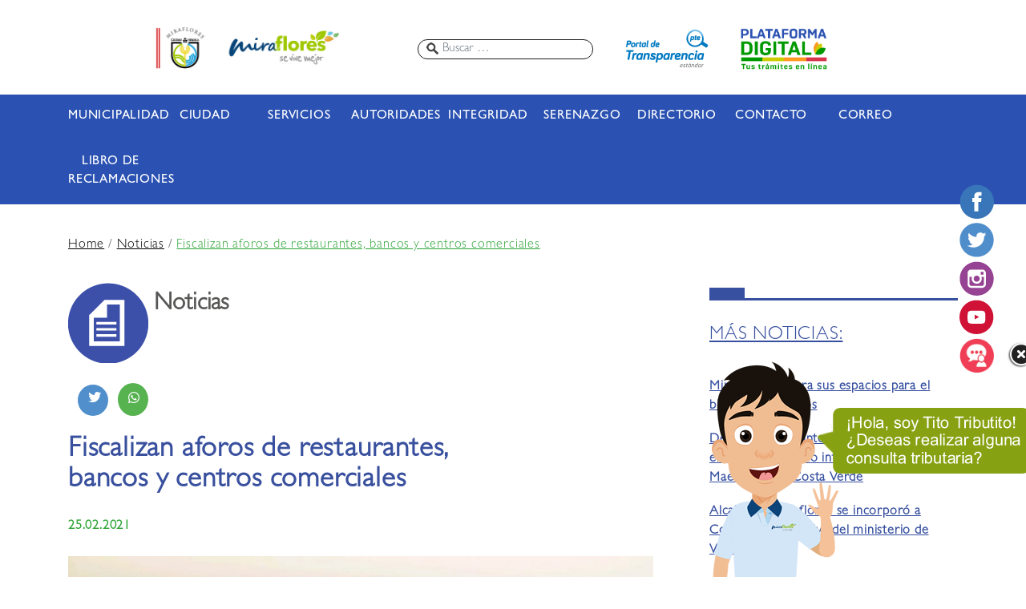

--- FILE ---
content_type: text/html; charset=UTF-8
request_url: https://www.miraflores.gob.pe/fiscalizan-aforos-de-restaurantes-bancos-y-centros-comerciales/
body_size: 22462
content:
    <!DOCTYPE html>
<html lang="es">
<head>
	<meta charset="UTF-8">
	<meta name="viewport" content="width=device-width, initial-scale=1"/>
	<title>Fiscalizan aforos de restaurantes, bancos y centros comerciales - Municipalidad Distrital de MirafloresMunicipalidad Distrital de Miraflores</title>
	<meta name='robots' content='index, follow, max-image-preview:large, max-snippet:-1, max-video-preview:-1' />
	<style>img:is([sizes="auto" i], [sizes^="auto," i]) { contain-intrinsic-size: 3000px 1500px }</style>
	
	<!-- This site is optimized with the Yoast SEO plugin v25.9 - https://yoast.com/wordpress/plugins/seo/ -->
	<link rel="canonical" href="https://www.miraflores.gob.pe/fiscalizan-aforos-de-restaurantes-bancos-y-centros-comerciales/" />
	<meta property="og:locale" content="es_ES" />
	<meta property="og:type" content="article" />
	<meta property="og:title" content="Fiscalizan aforos de restaurantes, bancos y centros comerciales - Municipalidad Distrital de Miraflores" />
	<meta property="og:description" content="La Municipalidad de Miraflores intensificó sus acciones de fiscalización a diversos establecimientos comerciales y espacios públicos del distrito, [&hellip;]" />
	<meta property="og:url" content="https://www.miraflores.gob.pe/fiscalizan-aforos-de-restaurantes-bancos-y-centros-comerciales/" />
	<meta property="og:site_name" content="Municipalidad Distrital de Miraflores" />
	<meta property="article:publisher" content="https://www.facebook.com/MunicipalidaddeMiraflores/" />
	<meta property="article:published_time" content="2021-02-26T01:02:11+00:00" />
	<meta property="article:modified_time" content="2021-02-26T01:02:38+00:00" />
	<meta property="og:image" content="https://www.miraflores.gob.pe/wp-content/uploads/2021/02/F52862AC-64F1-4FAC-983C-8E0F98F4382F.jpeg" />
	<meta property="og:image:width" content="1511" />
	<meta property="og:image:height" content="938" />
	<meta property="og:image:type" content="image/jpeg" />
	<meta name="author" content="Mirella Rodriguez" />
	<meta name="twitter:card" content="summary_large_image" />
	<meta name="twitter:creator" content="@MuniMiraflores" />
	<meta name="twitter:site" content="@MuniMiraflores" />
	<meta name="twitter:label1" content="Escrito por" />
	<meta name="twitter:data1" content="Mirella Rodriguez" />
	<meta name="twitter:label2" content="Tiempo de lectura" />
	<meta name="twitter:data2" content="1 minuto" />
	<script type="application/ld+json" class="yoast-schema-graph">{"@context":"https://schema.org","@graph":[{"@type":"Article","@id":"https://www.miraflores.gob.pe/fiscalizan-aforos-de-restaurantes-bancos-y-centros-comerciales/#article","isPartOf":{"@id":"https://www.miraflores.gob.pe/fiscalizan-aforos-de-restaurantes-bancos-y-centros-comerciales/"},"author":{"name":"Mirella Rodriguez","@id":"https://www.miraflores.gob.pe/#/schema/person/d1f33948c2d78d6c544070fbf11c9dcd"},"headline":"Fiscalizan aforos de restaurantes, bancos y centros comerciales","datePublished":"2021-02-26T01:02:11+00:00","dateModified":"2021-02-26T01:02:38+00:00","mainEntityOfPage":{"@id":"https://www.miraflores.gob.pe/fiscalizan-aforos-de-restaurantes-bancos-y-centros-comerciales/"},"wordCount":272,"publisher":{"@id":"https://www.miraflores.gob.pe/#organization"},"image":{"@id":"https://www.miraflores.gob.pe/fiscalizan-aforos-de-restaurantes-bancos-y-centros-comerciales/#primaryimage"},"thumbnailUrl":"https://www.miraflores.gob.pe/wp-content/uploads/2021/02/F52862AC-64F1-4FAC-983C-8E0F98F4382F.jpeg","articleSection":["Noticias"],"inLanguage":"es"},{"@type":"WebPage","@id":"https://www.miraflores.gob.pe/fiscalizan-aforos-de-restaurantes-bancos-y-centros-comerciales/","url":"https://www.miraflores.gob.pe/fiscalizan-aforos-de-restaurantes-bancos-y-centros-comerciales/","name":"Fiscalizan aforos de restaurantes, bancos y centros comerciales - Municipalidad Distrital de Miraflores","isPartOf":{"@id":"https://www.miraflores.gob.pe/#website"},"primaryImageOfPage":{"@id":"https://www.miraflores.gob.pe/fiscalizan-aforos-de-restaurantes-bancos-y-centros-comerciales/#primaryimage"},"image":{"@id":"https://www.miraflores.gob.pe/fiscalizan-aforos-de-restaurantes-bancos-y-centros-comerciales/#primaryimage"},"thumbnailUrl":"https://www.miraflores.gob.pe/wp-content/uploads/2021/02/F52862AC-64F1-4FAC-983C-8E0F98F4382F.jpeg","datePublished":"2021-02-26T01:02:11+00:00","dateModified":"2021-02-26T01:02:38+00:00","breadcrumb":{"@id":"https://www.miraflores.gob.pe/fiscalizan-aforos-de-restaurantes-bancos-y-centros-comerciales/#breadcrumb"},"inLanguage":"es","potentialAction":[{"@type":"ReadAction","target":["https://www.miraflores.gob.pe/fiscalizan-aforos-de-restaurantes-bancos-y-centros-comerciales/"]}]},{"@type":"ImageObject","inLanguage":"es","@id":"https://www.miraflores.gob.pe/fiscalizan-aforos-de-restaurantes-bancos-y-centros-comerciales/#primaryimage","url":"https://www.miraflores.gob.pe/wp-content/uploads/2021/02/F52862AC-64F1-4FAC-983C-8E0F98F4382F.jpeg","contentUrl":"https://www.miraflores.gob.pe/wp-content/uploads/2021/02/F52862AC-64F1-4FAC-983C-8E0F98F4382F.jpeg","width":1511,"height":938},{"@type":"BreadcrumbList","@id":"https://www.miraflores.gob.pe/fiscalizan-aforos-de-restaurantes-bancos-y-centros-comerciales/#breadcrumb","itemListElement":[{"@type":"ListItem","position":1,"name":"Portada","item":"https://www.miraflores.gob.pe/"},{"@type":"ListItem","position":2,"name":"Fiscalizan aforos de restaurantes, bancos y centros comerciales"}]},{"@type":"WebSite","@id":"https://www.miraflores.gob.pe/#website","url":"https://www.miraflores.gob.pe/","name":"Municipalidad de Miraflores","description":"","publisher":{"@id":"https://www.miraflores.gob.pe/#organization"},"potentialAction":[{"@type":"SearchAction","target":{"@type":"EntryPoint","urlTemplate":"https://www.miraflores.gob.pe/?s={search_term_string}"},"query-input":{"@type":"PropertyValueSpecification","valueRequired":true,"valueName":"search_term_string"}}],"inLanguage":"es"},{"@type":"Organization","@id":"https://www.miraflores.gob.pe/#organization","name":"Municipalidad de Miraflores","url":"https://www.miraflores.gob.pe/","logo":{"@type":"ImageObject","inLanguage":"es","@id":"https://www.miraflores.gob.pe/#/schema/logo/image/","url":"","contentUrl":"","caption":"Municipalidad de Miraflores"},"image":{"@id":"https://www.miraflores.gob.pe/#/schema/logo/image/"},"sameAs":["https://www.facebook.com/MunicipalidaddeMiraflores/","https://x.com/MuniMiraflores","https://www.instagram.com/munimiraflores/","https://www.youtube.com/channel/UC8FiOrR4JKMX1gbFTcCqlqA"]},{"@type":"Person","@id":"https://www.miraflores.gob.pe/#/schema/person/d1f33948c2d78d6c544070fbf11c9dcd","name":"Mirella Rodriguez","image":{"@type":"ImageObject","inLanguage":"es","@id":"https://www.miraflores.gob.pe/#/schema/person/image/","url":"https://secure.gravatar.com/avatar/0577c8be5e515514d4e0a1b908d3b78d53f25ac11a75928ead58ef77df1c48cb?s=96&d=mm&r=g","contentUrl":"https://secure.gravatar.com/avatar/0577c8be5e515514d4e0a1b908d3b78d53f25ac11a75928ead58ef77df1c48cb?s=96&d=mm&r=g","caption":"Mirella Rodriguez"},"url":"https://www.miraflores.gob.pe/author/mirella/"}]}</script>
	<!-- / Yoast SEO plugin. -->


<link rel='dns-prefetch' href='//fonts.googleapis.com' />
<script type="text/javascript">
/* <![CDATA[ */
window._wpemojiSettings = {"baseUrl":"https:\/\/s.w.org\/images\/core\/emoji\/16.0.1\/72x72\/","ext":".png","svgUrl":"https:\/\/s.w.org\/images\/core\/emoji\/16.0.1\/svg\/","svgExt":".svg","source":{"concatemoji":"https:\/\/www.miraflores.gob.pe\/wp-includes\/js\/wp-emoji-release.min.js?ver=a0d6daa6a5d76468c0261fdeec0f08f8"}};
/*! This file is auto-generated */
!function(s,n){var o,i,e;function c(e){try{var t={supportTests:e,timestamp:(new Date).valueOf()};sessionStorage.setItem(o,JSON.stringify(t))}catch(e){}}function p(e,t,n){e.clearRect(0,0,e.canvas.width,e.canvas.height),e.fillText(t,0,0);var t=new Uint32Array(e.getImageData(0,0,e.canvas.width,e.canvas.height).data),a=(e.clearRect(0,0,e.canvas.width,e.canvas.height),e.fillText(n,0,0),new Uint32Array(e.getImageData(0,0,e.canvas.width,e.canvas.height).data));return t.every(function(e,t){return e===a[t]})}function u(e,t){e.clearRect(0,0,e.canvas.width,e.canvas.height),e.fillText(t,0,0);for(var n=e.getImageData(16,16,1,1),a=0;a<n.data.length;a++)if(0!==n.data[a])return!1;return!0}function f(e,t,n,a){switch(t){case"flag":return n(e,"\ud83c\udff3\ufe0f\u200d\u26a7\ufe0f","\ud83c\udff3\ufe0f\u200b\u26a7\ufe0f")?!1:!n(e,"\ud83c\udde8\ud83c\uddf6","\ud83c\udde8\u200b\ud83c\uddf6")&&!n(e,"\ud83c\udff4\udb40\udc67\udb40\udc62\udb40\udc65\udb40\udc6e\udb40\udc67\udb40\udc7f","\ud83c\udff4\u200b\udb40\udc67\u200b\udb40\udc62\u200b\udb40\udc65\u200b\udb40\udc6e\u200b\udb40\udc67\u200b\udb40\udc7f");case"emoji":return!a(e,"\ud83e\udedf")}return!1}function g(e,t,n,a){var r="undefined"!=typeof WorkerGlobalScope&&self instanceof WorkerGlobalScope?new OffscreenCanvas(300,150):s.createElement("canvas"),o=r.getContext("2d",{willReadFrequently:!0}),i=(o.textBaseline="top",o.font="600 32px Arial",{});return e.forEach(function(e){i[e]=t(o,e,n,a)}),i}function t(e){var t=s.createElement("script");t.src=e,t.defer=!0,s.head.appendChild(t)}"undefined"!=typeof Promise&&(o="wpEmojiSettingsSupports",i=["flag","emoji"],n.supports={everything:!0,everythingExceptFlag:!0},e=new Promise(function(e){s.addEventListener("DOMContentLoaded",e,{once:!0})}),new Promise(function(t){var n=function(){try{var e=JSON.parse(sessionStorage.getItem(o));if("object"==typeof e&&"number"==typeof e.timestamp&&(new Date).valueOf()<e.timestamp+604800&&"object"==typeof e.supportTests)return e.supportTests}catch(e){}return null}();if(!n){if("undefined"!=typeof Worker&&"undefined"!=typeof OffscreenCanvas&&"undefined"!=typeof URL&&URL.createObjectURL&&"undefined"!=typeof Blob)try{var e="postMessage("+g.toString()+"("+[JSON.stringify(i),f.toString(),p.toString(),u.toString()].join(",")+"));",a=new Blob([e],{type:"text/javascript"}),r=new Worker(URL.createObjectURL(a),{name:"wpTestEmojiSupports"});return void(r.onmessage=function(e){c(n=e.data),r.terminate(),t(n)})}catch(e){}c(n=g(i,f,p,u))}t(n)}).then(function(e){for(var t in e)n.supports[t]=e[t],n.supports.everything=n.supports.everything&&n.supports[t],"flag"!==t&&(n.supports.everythingExceptFlag=n.supports.everythingExceptFlag&&n.supports[t]);n.supports.everythingExceptFlag=n.supports.everythingExceptFlag&&!n.supports.flag,n.DOMReady=!1,n.readyCallback=function(){n.DOMReady=!0}}).then(function(){return e}).then(function(){var e;n.supports.everything||(n.readyCallback(),(e=n.source||{}).concatemoji?t(e.concatemoji):e.wpemoji&&e.twemoji&&(t(e.twemoji),t(e.wpemoji)))}))}((window,document),window._wpemojiSettings);
/* ]]> */
</script>
<link rel='stylesheet' id='vpcallesmir-google-fonts-sans-css' href='https://fonts.googleapis.com/css2?family=Rubik%3Awght%40300%3B400%3B500%3B600%3B700%3B800%3B900&#038;display=swap&#038;ver=6.8.3' type='text/css' media='all' />
<link rel='stylesheet' id='vpcallesmir-google-fonts-serif-css' href='https://fonts.googleapis.com/css2?family=Merriweather%3Awght%40300%3B400%3B700%3B900&#038;display=swap&#038;ver=6.8.3' type='text/css' media='all' />
<link rel='stylesheet' id='vpcallesmir-google-fonts-sans-2-css' href='https://fonts.googleapis.com/css2?family=Plus+Jakarta+Sans%3Awght%40300%3B400%3B500%3B600%3B700%3B800&#038;display=swap&#038;ver=6.8.3' type='text/css' media='all' />
<link rel='stylesheet' id='vpcallesmir-google-fonts-sans-3-css' href='https://fonts.googleapis.com/css2?family=Montserrat%3Awght%40100%3B200%3B300%3B400%3B500%3B600%3B700%3B800%3B900&#038;display=swap&#038;ver=6.8.3' type='text/css' media='all' />
<link rel='stylesheet' id='vpcallesmir-styles-css' href='https://www.miraflores.gob.pe/wp-content/plugins/vp-calles-miraflores/assets/css/vpcallesmir.css?ver=a0d6daa6a5d76468c0261fdeec0f08f8' type='text/css' media='all' />
<link rel='stylesheet' id='vpcallesmir-styles-shareon-css' href='https://www.miraflores.gob.pe/wp-content/plugins/vp-calles-miraflores/assets/vendor/shareon/shareon.min.css?ver=a0d6daa6a5d76468c0261fdeec0f08f8' type='text/css' media='all' />
<link rel='stylesheet' id='hfe-widgets-style-css' href='https://www.miraflores.gob.pe/wp-content/plugins/header-footer-elementor/inc/widgets-css/frontend.css?ver=2.5.0' type='text/css' media='all' />
<style id='wp-emoji-styles-inline-css' type='text/css'>

	img.wp-smiley, img.emoji {
		display: inline !important;
		border: none !important;
		box-shadow: none !important;
		height: 1em !important;
		width: 1em !important;
		margin: 0 0.07em !important;
		vertical-align: -0.1em !important;
		background: none !important;
		padding: 0 !important;
	}
</style>
<link rel='stylesheet' id='wp-block-library-css' href='https://www.miraflores.gob.pe/wp-includes/css/dist/block-library/style.min.css?ver=a0d6daa6a5d76468c0261fdeec0f08f8' type='text/css' media='all' />
<style id='classic-theme-styles-inline-css' type='text/css'>
/*! This file is auto-generated */
.wp-block-button__link{color:#fff;background-color:#32373c;border-radius:9999px;box-shadow:none;text-decoration:none;padding:calc(.667em + 2px) calc(1.333em + 2px);font-size:1.125em}.wp-block-file__button{background:#32373c;color:#fff;text-decoration:none}
</style>
<style id='global-styles-inline-css' type='text/css'>
:root{--wp--preset--aspect-ratio--square: 1;--wp--preset--aspect-ratio--4-3: 4/3;--wp--preset--aspect-ratio--3-4: 3/4;--wp--preset--aspect-ratio--3-2: 3/2;--wp--preset--aspect-ratio--2-3: 2/3;--wp--preset--aspect-ratio--16-9: 16/9;--wp--preset--aspect-ratio--9-16: 9/16;--wp--preset--color--black: #000000;--wp--preset--color--cyan-bluish-gray: #abb8c3;--wp--preset--color--white: #ffffff;--wp--preset--color--pale-pink: #f78da7;--wp--preset--color--vivid-red: #cf2e2e;--wp--preset--color--luminous-vivid-orange: #ff6900;--wp--preset--color--luminous-vivid-amber: #fcb900;--wp--preset--color--light-green-cyan: #7bdcb5;--wp--preset--color--vivid-green-cyan: #00d084;--wp--preset--color--pale-cyan-blue: #8ed1fc;--wp--preset--color--vivid-cyan-blue: #0693e3;--wp--preset--color--vivid-purple: #9b51e0;--wp--preset--gradient--vivid-cyan-blue-to-vivid-purple: linear-gradient(135deg,rgba(6,147,227,1) 0%,rgb(155,81,224) 100%);--wp--preset--gradient--light-green-cyan-to-vivid-green-cyan: linear-gradient(135deg,rgb(122,220,180) 0%,rgb(0,208,130) 100%);--wp--preset--gradient--luminous-vivid-amber-to-luminous-vivid-orange: linear-gradient(135deg,rgba(252,185,0,1) 0%,rgba(255,105,0,1) 100%);--wp--preset--gradient--luminous-vivid-orange-to-vivid-red: linear-gradient(135deg,rgba(255,105,0,1) 0%,rgb(207,46,46) 100%);--wp--preset--gradient--very-light-gray-to-cyan-bluish-gray: linear-gradient(135deg,rgb(238,238,238) 0%,rgb(169,184,195) 100%);--wp--preset--gradient--cool-to-warm-spectrum: linear-gradient(135deg,rgb(74,234,220) 0%,rgb(151,120,209) 20%,rgb(207,42,186) 40%,rgb(238,44,130) 60%,rgb(251,105,98) 80%,rgb(254,248,76) 100%);--wp--preset--gradient--blush-light-purple: linear-gradient(135deg,rgb(255,206,236) 0%,rgb(152,150,240) 100%);--wp--preset--gradient--blush-bordeaux: linear-gradient(135deg,rgb(254,205,165) 0%,rgb(254,45,45) 50%,rgb(107,0,62) 100%);--wp--preset--gradient--luminous-dusk: linear-gradient(135deg,rgb(255,203,112) 0%,rgb(199,81,192) 50%,rgb(65,88,208) 100%);--wp--preset--gradient--pale-ocean: linear-gradient(135deg,rgb(255,245,203) 0%,rgb(182,227,212) 50%,rgb(51,167,181) 100%);--wp--preset--gradient--electric-grass: linear-gradient(135deg,rgb(202,248,128) 0%,rgb(113,206,126) 100%);--wp--preset--gradient--midnight: linear-gradient(135deg,rgb(2,3,129) 0%,rgb(40,116,252) 100%);--wp--preset--font-size--small: 13px;--wp--preset--font-size--medium: 20px;--wp--preset--font-size--large: 36px;--wp--preset--font-size--x-large: 42px;--wp--preset--spacing--20: 0.44rem;--wp--preset--spacing--30: 0.67rem;--wp--preset--spacing--40: 1rem;--wp--preset--spacing--50: 1.5rem;--wp--preset--spacing--60: 2.25rem;--wp--preset--spacing--70: 3.38rem;--wp--preset--spacing--80: 5.06rem;--wp--preset--shadow--natural: 6px 6px 9px rgba(0, 0, 0, 0.2);--wp--preset--shadow--deep: 12px 12px 50px rgba(0, 0, 0, 0.4);--wp--preset--shadow--sharp: 6px 6px 0px rgba(0, 0, 0, 0.2);--wp--preset--shadow--outlined: 6px 6px 0px -3px rgba(255, 255, 255, 1), 6px 6px rgba(0, 0, 0, 1);--wp--preset--shadow--crisp: 6px 6px 0px rgba(0, 0, 0, 1);}:where(.is-layout-flex){gap: 0.5em;}:where(.is-layout-grid){gap: 0.5em;}body .is-layout-flex{display: flex;}.is-layout-flex{flex-wrap: wrap;align-items: center;}.is-layout-flex > :is(*, div){margin: 0;}body .is-layout-grid{display: grid;}.is-layout-grid > :is(*, div){margin: 0;}:where(.wp-block-columns.is-layout-flex){gap: 2em;}:where(.wp-block-columns.is-layout-grid){gap: 2em;}:where(.wp-block-post-template.is-layout-flex){gap: 1.25em;}:where(.wp-block-post-template.is-layout-grid){gap: 1.25em;}.has-black-color{color: var(--wp--preset--color--black) !important;}.has-cyan-bluish-gray-color{color: var(--wp--preset--color--cyan-bluish-gray) !important;}.has-white-color{color: var(--wp--preset--color--white) !important;}.has-pale-pink-color{color: var(--wp--preset--color--pale-pink) !important;}.has-vivid-red-color{color: var(--wp--preset--color--vivid-red) !important;}.has-luminous-vivid-orange-color{color: var(--wp--preset--color--luminous-vivid-orange) !important;}.has-luminous-vivid-amber-color{color: var(--wp--preset--color--luminous-vivid-amber) !important;}.has-light-green-cyan-color{color: var(--wp--preset--color--light-green-cyan) !important;}.has-vivid-green-cyan-color{color: var(--wp--preset--color--vivid-green-cyan) !important;}.has-pale-cyan-blue-color{color: var(--wp--preset--color--pale-cyan-blue) !important;}.has-vivid-cyan-blue-color{color: var(--wp--preset--color--vivid-cyan-blue) !important;}.has-vivid-purple-color{color: var(--wp--preset--color--vivid-purple) !important;}.has-black-background-color{background-color: var(--wp--preset--color--black) !important;}.has-cyan-bluish-gray-background-color{background-color: var(--wp--preset--color--cyan-bluish-gray) !important;}.has-white-background-color{background-color: var(--wp--preset--color--white) !important;}.has-pale-pink-background-color{background-color: var(--wp--preset--color--pale-pink) !important;}.has-vivid-red-background-color{background-color: var(--wp--preset--color--vivid-red) !important;}.has-luminous-vivid-orange-background-color{background-color: var(--wp--preset--color--luminous-vivid-orange) !important;}.has-luminous-vivid-amber-background-color{background-color: var(--wp--preset--color--luminous-vivid-amber) !important;}.has-light-green-cyan-background-color{background-color: var(--wp--preset--color--light-green-cyan) !important;}.has-vivid-green-cyan-background-color{background-color: var(--wp--preset--color--vivid-green-cyan) !important;}.has-pale-cyan-blue-background-color{background-color: var(--wp--preset--color--pale-cyan-blue) !important;}.has-vivid-cyan-blue-background-color{background-color: var(--wp--preset--color--vivid-cyan-blue) !important;}.has-vivid-purple-background-color{background-color: var(--wp--preset--color--vivid-purple) !important;}.has-black-border-color{border-color: var(--wp--preset--color--black) !important;}.has-cyan-bluish-gray-border-color{border-color: var(--wp--preset--color--cyan-bluish-gray) !important;}.has-white-border-color{border-color: var(--wp--preset--color--white) !important;}.has-pale-pink-border-color{border-color: var(--wp--preset--color--pale-pink) !important;}.has-vivid-red-border-color{border-color: var(--wp--preset--color--vivid-red) !important;}.has-luminous-vivid-orange-border-color{border-color: var(--wp--preset--color--luminous-vivid-orange) !important;}.has-luminous-vivid-amber-border-color{border-color: var(--wp--preset--color--luminous-vivid-amber) !important;}.has-light-green-cyan-border-color{border-color: var(--wp--preset--color--light-green-cyan) !important;}.has-vivid-green-cyan-border-color{border-color: var(--wp--preset--color--vivid-green-cyan) !important;}.has-pale-cyan-blue-border-color{border-color: var(--wp--preset--color--pale-cyan-blue) !important;}.has-vivid-cyan-blue-border-color{border-color: var(--wp--preset--color--vivid-cyan-blue) !important;}.has-vivid-purple-border-color{border-color: var(--wp--preset--color--vivid-purple) !important;}.has-vivid-cyan-blue-to-vivid-purple-gradient-background{background: var(--wp--preset--gradient--vivid-cyan-blue-to-vivid-purple) !important;}.has-light-green-cyan-to-vivid-green-cyan-gradient-background{background: var(--wp--preset--gradient--light-green-cyan-to-vivid-green-cyan) !important;}.has-luminous-vivid-amber-to-luminous-vivid-orange-gradient-background{background: var(--wp--preset--gradient--luminous-vivid-amber-to-luminous-vivid-orange) !important;}.has-luminous-vivid-orange-to-vivid-red-gradient-background{background: var(--wp--preset--gradient--luminous-vivid-orange-to-vivid-red) !important;}.has-very-light-gray-to-cyan-bluish-gray-gradient-background{background: var(--wp--preset--gradient--very-light-gray-to-cyan-bluish-gray) !important;}.has-cool-to-warm-spectrum-gradient-background{background: var(--wp--preset--gradient--cool-to-warm-spectrum) !important;}.has-blush-light-purple-gradient-background{background: var(--wp--preset--gradient--blush-light-purple) !important;}.has-blush-bordeaux-gradient-background{background: var(--wp--preset--gradient--blush-bordeaux) !important;}.has-luminous-dusk-gradient-background{background: var(--wp--preset--gradient--luminous-dusk) !important;}.has-pale-ocean-gradient-background{background: var(--wp--preset--gradient--pale-ocean) !important;}.has-electric-grass-gradient-background{background: var(--wp--preset--gradient--electric-grass) !important;}.has-midnight-gradient-background{background: var(--wp--preset--gradient--midnight) !important;}.has-small-font-size{font-size: var(--wp--preset--font-size--small) !important;}.has-medium-font-size{font-size: var(--wp--preset--font-size--medium) !important;}.has-large-font-size{font-size: var(--wp--preset--font-size--large) !important;}.has-x-large-font-size{font-size: var(--wp--preset--font-size--x-large) !important;}
:where(.wp-block-post-template.is-layout-flex){gap: 1.25em;}:where(.wp-block-post-template.is-layout-grid){gap: 1.25em;}
:where(.wp-block-columns.is-layout-flex){gap: 2em;}:where(.wp-block-columns.is-layout-grid){gap: 2em;}
:root :where(.wp-block-pullquote){font-size: 1.5em;line-height: 1.6;}
</style>
<link rel='stylesheet' id='h5ap-public-css' href='https://www.miraflores.gob.pe/wp-content/plugins/html5-audio-player/assets/css/style.css?ver=1769265376' type='text/css' media='all' />
<link rel='stylesheet' id='style-css' href='https://www.miraflores.gob.pe/wp-content/plugins/module-campanias/css/style.css?ver=a0d6daa6a5d76468c0261fdeec0f08f8' type='text/css' media='all' />
<link rel='stylesheet' id='rgg-simplelightbox-css' href='https://www.miraflores.gob.pe/wp-content/plugins/responsive-gallery-grid/lib/simplelightbox/simplelightbox.min.css?ver=2.3.18' type='text/css' media='all' />
<link rel='stylesheet' id='slickstyle-css' href='https://www.miraflores.gob.pe/wp-content/plugins/responsive-gallery-grid/lib/slick/slick.1.9.0.min.css?ver=2.3.18' type='text/css' media='all' />
<link rel='stylesheet' id='slick-theme-css' href='https://www.miraflores.gob.pe/wp-content/plugins/responsive-gallery-grid/lib/slick/slick-theme.css?ver=2.3.18' type='text/css' media='all' />
<link rel='stylesheet' id='rgg-style-css' href='https://www.miraflores.gob.pe/wp-content/plugins/responsive-gallery-grid/css/style.css?ver=2.3.18' type='text/css' media='all' />
<link rel='stylesheet' id='ce_responsive-css' href='https://www.miraflores.gob.pe/wp-content/plugins/simple-embed-code/css/video-container.min.css?ver=2.5.1' type='text/css' media='all' />
<link rel='stylesheet' id='tribe-events-v2-single-skeleton-css' href='https://www.miraflores.gob.pe/wp-content/plugins/the-events-calendar/build/css/tribe-events-single-skeleton.css?ver=6.15.11' type='text/css' media='all' />
<link rel='stylesheet' id='tribe-events-v2-single-skeleton-full-css' href='https://www.miraflores.gob.pe/wp-content/plugins/the-events-calendar/build/css/tribe-events-single-full.css?ver=6.15.11' type='text/css' media='all' />
<link rel='stylesheet' id='tec-events-elementor-widgets-base-styles-css' href='https://www.miraflores.gob.pe/wp-content/plugins/the-events-calendar/build/css/integrations/plugins/elementor/widgets/widget-base.css?ver=6.15.11' type='text/css' media='all' />
<link rel='stylesheet' id='hfe-style-css' href='https://www.miraflores.gob.pe/wp-content/plugins/header-footer-elementor/assets/css/header-footer-elementor.css?ver=2.5.0' type='text/css' media='all' />
<link rel='stylesheet' id='elementor-frontend-css' href='https://www.miraflores.gob.pe/wp-content/plugins/elementor/assets/css/frontend.min.css?ver=3.32.0-dev3' type='text/css' media='all' />
<link rel='stylesheet' id='elementor-post-64813-css' href='https://www.miraflores.gob.pe/wp-content/uploads/elementor/css/post-64813.css?ver=1769232243' type='text/css' media='all' />
<link rel='stylesheet' id='elementor-pro-css' href='https://www.miraflores.gob.pe/wp-content/plugins/elementor-pro/assets/css/frontend.min.css?ver=3.12.2' type='text/css' media='all' />
<link rel='stylesheet' id='bootstrap-css' href='https://www.miraflores.gob.pe/wp-content/themes/munimiraflores/web-estilos/bootstrap.min.css?ver=4.0.0' type='text/css' media='all' />
<link rel='stylesheet' id='fontawesome-css' href='https://www.miraflores.gob.pe/wp-content/themes/munimiraflores/web-estilos/all.css?ver=5.7.2' type='text/css' media='all' />
<link rel='stylesheet' id='GillSansFuentes-css' href='https://www.miraflores.gob.pe/wp-content/themes/munimiraflores/web-estilos/mmfuentes.css?ver=1.0' type='text/css' media='all' />
<link rel='stylesheet' id='mmiraflores-css' href='https://www.miraflores.gob.pe/wp-content/themes/munimiraflores/web-estilos/mmiraflores.css?ver=1.2' type='text/css' media='all' />
<link rel='stylesheet' id='singlepage-css' href='https://www.miraflores.gob.pe/wp-content/themes/munimiraflores/web-estilos/singlepage.css?ver=1.0' type='text/css' media='all' />
<link rel='stylesheet' id='templatepage-css' href='https://www.miraflores.gob.pe/wp-content/themes/munimiraflores/web-estilos/templatepage.css?ver=1.0' type='text/css' media='all' />
<link rel='stylesheet' id='minisite-css' href='https://www.miraflores.gob.pe/wp-content/themes/munimiraflores/web-estilos/minisite.css?ver=1.0' type='text/css' media='all' />
<link rel='stylesheet' id='responsive-css' href='https://www.miraflores.gob.pe/wp-content/themes/munimiraflores/web-estilos/responsive.css?ver=1.2' type='text/css' media='all' />
<link rel='stylesheet' id='mm-styles-css' href='https://www.miraflores.gob.pe/wp-content/themes/munimiraflores/style.css?ver=1.0' type='text/css' media='all' />
<link rel='stylesheet' id='elementor-post-116125-css' href='https://www.miraflores.gob.pe/wp-content/uploads/elementor/css/post-116125.css?ver=1769232243' type='text/css' media='all' />
<link rel='stylesheet' id='tablepress-default-css' href='https://www.miraflores.gob.pe/wp-content/tablepress-combined.min.css?ver=9' type='text/css' media='all' />
<link rel='stylesheet' id='popup-maker-site-css' href='//www.miraflores.gob.pe/wp-content/uploads/pum/pum-site-styles.css?generated=1767196032&#038;ver=1.20.6' type='text/css' media='all' />
<link rel='stylesheet' id='hfe-elementor-icons-css' href='https://www.miraflores.gob.pe/wp-content/plugins/elementor/assets/lib/eicons/css/elementor-icons.min.css?ver=5.34.0' type='text/css' media='all' />
<link rel='stylesheet' id='hfe-icons-list-css' href='https://www.miraflores.gob.pe/wp-content/plugins/elementor/assets/css/widget-icon-list.min.css?ver=3.24.3' type='text/css' media='all' />
<link rel='stylesheet' id='hfe-social-icons-css' href='https://www.miraflores.gob.pe/wp-content/plugins/elementor/assets/css/widget-social-icons.min.css?ver=3.24.0' type='text/css' media='all' />
<link rel='stylesheet' id='hfe-social-share-icons-brands-css' href='https://www.miraflores.gob.pe/wp-content/plugins/elementor/assets/lib/font-awesome/css/brands.css?ver=5.15.3' type='text/css' media='all' />
<link rel='stylesheet' id='hfe-social-share-icons-fontawesome-css' href='https://www.miraflores.gob.pe/wp-content/plugins/elementor/assets/lib/font-awesome/css/fontawesome.css?ver=5.15.3' type='text/css' media='all' />
<link rel='stylesheet' id='hfe-nav-menu-icons-css' href='https://www.miraflores.gob.pe/wp-content/plugins/elementor/assets/lib/font-awesome/css/solid.css?ver=5.15.3' type='text/css' media='all' />
<link rel='stylesheet' id='hfe-widget-blockquote-css' href='https://www.miraflores.gob.pe/wp-content/plugins/elementor-pro/assets/css/widget-blockquote.min.css?ver=3.25.0' type='text/css' media='all' />
<link rel='stylesheet' id='hfe-mega-menu-css' href='https://www.miraflores.gob.pe/wp-content/plugins/elementor-pro/assets/css/widget-mega-menu.min.css?ver=3.26.2' type='text/css' media='all' />
<link rel='stylesheet' id='hfe-nav-menu-widget-css' href='https://www.miraflores.gob.pe/wp-content/plugins/elementor-pro/assets/css/widget-nav-menu.min.css?ver=3.26.0' type='text/css' media='all' />
<link rel='stylesheet' id='elementor-gf-local-roboto-css' href='https://www.miraflores.gob.pe/wp-content/uploads/elementor/google-fonts/css/roboto.css?ver=1757460452' type='text/css' media='all' />
<link rel='stylesheet' id='elementor-gf-local-robotoslab-css' href='https://www.miraflores.gob.pe/wp-content/uploads/elementor/google-fonts/css/robotoslab.css?ver=1757460465' type='text/css' media='all' />
<script type="text/javascript" src="https://www.miraflores.gob.pe/wp-includes/js/jquery/jquery.min.js?ver=3.7.1" id="jquery-core-js"></script>
<script type="text/javascript" src="https://www.miraflores.gob.pe/wp-includes/js/jquery/jquery-migrate.min.js?ver=3.4.1" id="jquery-migrate-js"></script>
<script type="text/javascript" id="jquery-js-after">
/* <![CDATA[ */
!function($){"use strict";$(document).ready(function(){$(this).scrollTop()>100&&$(".hfe-scroll-to-top-wrap").removeClass("hfe-scroll-to-top-hide"),$(window).scroll(function(){$(this).scrollTop()<100?$(".hfe-scroll-to-top-wrap").fadeOut(300):$(".hfe-scroll-to-top-wrap").fadeIn(300)}),$(".hfe-scroll-to-top-wrap").on("click",function(){$("html, body").animate({scrollTop:0},300);return!1})})}(jQuery);
!function($){'use strict';$(document).ready(function(){var bar=$('.hfe-reading-progress-bar');if(!bar.length)return;$(window).on('scroll',function(){var s=$(window).scrollTop(),d=$(document).height()-$(window).height(),p=d? s/d*100:0;bar.css('width',p+'%')});});}(jQuery);
/* ]]> */
</script>
<script type="text/javascript" id="vpcallesmir-scripts-js-extra">
/* <![CDATA[ */
var vpCallesMirafloresAjax = {"ajaxurl":"https:\/\/www.miraflores.gob.pe\/wp-admin\/admin-ajax.php","nonce":"8fd9537eb4","resultsNotFound":"No hay resultados"};
/* ]]> */
</script>
<script type="text/javascript" src="https://www.miraflores.gob.pe/wp-content/plugins/vp-calles-miraflores/assets/js/vpcallesmir-scripts.min.js?ver=1" id="vpcallesmir-scripts-js"></script>
<script type="text/javascript" src="https://www.miraflores.gob.pe/wp-content/plugins/vp-calles-miraflores/assets/vendor/shareon/shareon.iife.js?ver=1" id="vpcallesmir-scripts-shareon-js"></script>
<script type="text/javascript" src="https://www.miraflores.gob.pe/wp-content/themes/munimiraflores/web-scripts/jquery-3.3.1.min.js?ver=3.3.1" id="jquery3-js"></script>
<script type="text/javascript" src="https://www.miraflores.gob.pe/wp-content/themes/munimiraflores/web-scripts/bootstrap.min.js?ver=4.0.0" id="bootstrap-js"></script>
<link rel="alternate" title="oEmbed (JSON)" type="application/json+oembed" href="https://www.miraflores.gob.pe/wp-json/oembed/1.0/embed?url=https%3A%2F%2Fwww.miraflores.gob.pe%2Ffiscalizan-aforos-de-restaurantes-bancos-y-centros-comerciales%2F" />
<link rel="alternate" title="oEmbed (XML)" type="text/xml+oembed" href="https://www.miraflores.gob.pe/wp-json/oembed/1.0/embed?url=https%3A%2F%2Fwww.miraflores.gob.pe%2Ffiscalizan-aforos-de-restaurantes-bancos-y-centros-comerciales%2F&#038;format=xml" />
<!-- start Simple Custom CSS and JS -->
<style type="text/css">
#tablepress-206 thead tr th,
#tablepress-207 thead tr th{
	background-color: #fff;
    color: #000;
}</style>
<!-- end Simple Custom CSS and JS -->

		<!-- GA Google Analytics @ https://m0n.co/ga -->
		<script async src="https://www.googletagmanager.com/gtag/js?id=UA-140628478-1"></script>
		<script>
			window.dataLayer = window.dataLayer || [];
			function gtag(){dataLayer.push(arguments);}
			gtag('js', new Date());
			gtag('config', 'UA-140628478-1');
		</script>

	        <style>
            .mejs-container:has(.plyr) {
                height: auto;
                background: transparent
            }

            .mejs-container:has(.plyr) .mejs-controls {
                display: none
            }

            .h5ap_all {
                --shadow-color: 197deg 32% 65%;
                border-radius: 6px;
                box-shadow: 0px 0px 9.6px hsl(var(--shadow-color)/.36), 0 1.7px 1.9px 0px hsl(var(--shadow-color)/.36), 0 4.3px 1.8px -1.7px hsl(var(--shadow-color)/.36), -0.1px 10.6px 11.9px -2.5px hsl(var(--shadow-color)/.36);
                margin: 16px auto;
            }

            .h5ap_single_button {
                height: 5050;
            }
        </style>
    		<style>
			span.h5ap_single_button {
				display: inline-flex;
				justify-content: center;
				align-items: center;
			}

			.h5ap_single_button span {
				line-height: 0;
			}

			span#h5ap_single_button span svg {
				cursor: pointer;
			}

			#skin_default .plyr__control,
			#skin_default .plyr__time {
				color: #4f5b5f			}

			#skin_default .plyr__control:hover {
				background: #1aafff;
				color: #f5f5f5			}

			#skin_default .plyr__controls {
				background: #f5f5f5			}

			#skin_default .plyr__controls__item input {
				color: #1aafff			}

			.plyr {
				--plyr-color-main: #4f5b5f			}

			/* Custom Css */
					</style>
<meta name="et-api-version" content="v1"><meta name="et-api-origin" content="https://www.miraflores.gob.pe"><link rel="https://theeventscalendar.com/" href="https://www.miraflores.gob.pe/wp-json/tribe/tickets/v1/" /><meta name="tec-api-version" content="v1"><meta name="tec-api-origin" content="https://www.miraflores.gob.pe"><link rel="alternate" href="https://www.miraflores.gob.pe/wp-json/tribe/events/v1/" /><meta name="generator" content="Elementor 3.32.0-dev3; features: e_font_icon_svg, additional_custom_breakpoints; settings: css_print_method-external, google_font-enabled, font_display-auto">
<style>
	body{
		overflow-x: hidden !important;
	}
	
	#popmake-138103{
		padding: 25px 50px !important;
	}
	
	.pum-theme-75474 .pum-content + .pum-close, .pum-theme-floating-bar-2 .pum-content + .pum-close{
		right: 50px !important;
	}
</style>
			<style>
				.e-con.e-parent:nth-of-type(n+4):not(.e-lazyloaded):not(.e-no-lazyload),
				.e-con.e-parent:nth-of-type(n+4):not(.e-lazyloaded):not(.e-no-lazyload) * {
					background-image: none !important;
				}
				@media screen and (max-height: 1024px) {
					.e-con.e-parent:nth-of-type(n+3):not(.e-lazyloaded):not(.e-no-lazyload),
					.e-con.e-parent:nth-of-type(n+3):not(.e-lazyloaded):not(.e-no-lazyload) * {
						background-image: none !important;
					}
				}
				@media screen and (max-height: 640px) {
					.e-con.e-parent:nth-of-type(n+2):not(.e-lazyloaded):not(.e-no-lazyload),
					.e-con.e-parent:nth-of-type(n+2):not(.e-lazyloaded):not(.e-no-lazyload) * {
						background-image: none !important;
					}
				}
			</style>
			<style type="text/css">.heading{width:10sec;}</style><link rel="icon" href="https://www.miraflores.gob.pe/wp-content/uploads/2023/05/LOGO-ISOTIPO-01-2.svg" sizes="32x32" />
<link rel="icon" href="https://www.miraflores.gob.pe/wp-content/uploads/2023/05/LOGO-ISOTIPO-01-2.svg" sizes="192x192" />
<link rel="apple-touch-icon" href="https://www.miraflores.gob.pe/wp-content/uploads/2023/05/LOGO-ISOTIPO-01-2.svg" />
<meta name="msapplication-TileImage" content="https://www.miraflores.gob.pe/wp-content/uploads/2023/05/LOGO-ISOTIPO-01-2.svg" />
		<style type="text/css" id="wp-custom-css">
			.cc0bb {
	display:none !important;
}

#_7b220 {
	display: none !important;
}

iframe.de8fb._293a4._2c87d.c490a {
	display:none !important;
}

_68625 {
	display:none !important;
}

._23bbc {
	display:none !important;
}

#footer .wp-block-columns {
display: inline;
	float: left !important;
}
#footer ul li {
padding: 5px 10px;
display: inline-block;
	float: left !important;
}		</style>
			<link rel="pingback" href="https://www.miraflores.gob.pe/xmlrpc.php"/>
	 <!-- Load Facebook SDK for JavaScript -->
	 <div id="fb-root"></div>
	<script>(function(d, s, id) {
		var js, fjs = d.getElementsByTagName(s)[0];
		if (d.getElementById(id)) return;
		js = d.createElement(s); js.id = id;
		js.src = "https://connect.facebook.net/en_US/sdk.js#xfbml=1&version=v3.0";
		fjs.parentNode.insertBefore(js, fjs);
	}(document, 'script', 'facebook-jssdk'));</script>
    <style>
    .section-utilidades {
  display: -webkit-box;
  display: -ms-flexbox;
  display: flex;
  -webkit-box-pack: justify;
      -ms-flex-pack: justify;
          justify-content: space-between;
  -ms-flex-wrap: wrap;
      flex-wrap: wrap;
  width: 100%;
      align-items: flex-start;
}

.section-utilidades__item {
  display: -webkit-box;
  display: -ms-flexbox;
  display: flex;
  -webkit-box-orient: vertical;
  -webkit-box-direction: normal;
      -ms-flex-direction: column;
          flex-direction: column;
  -webkit-box-pack: center;
      -ms-flex-pack: center;
          justify-content: center;
  -webkit-box-align: center;
      -ms-flex-align: center;
          align-items: center;
  width: 50%;
}

.section-utilidades__item p {
  font-size: 16px;
  font-weight: 600;
  text-align: center;
}

.section-utilidades__item p:first-child {
  margin-top: 16px;
  font-size: 14px;
}
.descripcion-utilidades {
    height: 122px;
    display: flex;
    flex-direction: column;
    align-items: center;
    justify-content: center;
}
.section-utilidades__item img {
  
}

@media (min-width: 768px) {
  .section-utilidades__item {
    width: 25%;
  }
  .section-utilidades__item p {
    text-align: center;
  }
}

@media (min-width: 1200px) {
  .section-utilidades__item {
    width: 10%;
  }
  .section-utilidades__item p {
    text-align: center;
  }
}
/*# sourceMappingURL=estilos.css.map */

    </style>
</head>
<body data-rsssl=1>
<div class="container-fluid">
	<!--img class="fiestas_patrias_cabecera" src="https://www.miraflores.gob.pe/wp-content/themes/munimiraflores/web-imagenes/IMAGEN-PATRIA-BLANCO---MM.png"-->
	<header class="cab-principal">
				<div class="container">
			<div class="row justify-content-center">
				<div class="col-7 col-sm-7 col-md-3 col-lg-3">
										<a href="https://www.miraflores.gob.pe">
					<figure><img id="logo_miraflores" src="https://www.miraflores.gob.pe/wp-content/uploads/2023/05/ESCUDOS-PARA-WEB-CABECERA-2.jpg" class="img-fluid"></figure>
					</a>
									</div>
				<!--div class="col-1 col-lg-2 d-none d-xl-block"></div-->
				<div class="col-3 col-sm-5 col-md-9 col-lg-7 pan-busqueda-transp-idioma">
					<nav class="d-none d-sm-none d-md-block">
						<ul class="list-inline text-right lista-header">
														<li class="list-inline-item form-busqueda padding-r-20">
								<form role="search" method="get" class="card card-sm" action="https://www.miraflores.gob.pe/">
	<div class="row no-gutters align-items-center">
		<div class="col-auto">
			<input type="image" class="col-auto" alt="Search" src="https://www.miraflores.gob.pe/wp-content/themes/munimiraflores/web-imagenes/search-dark.png" />
		</div>
		<div class="col">
			<input type="search" class="form-control form-control-lg form-control-borderless" placeholder="Buscar &hellip;" 
			value="" name="s" title="Buscar:"/>
		</div>
	</div>
</form>							</li>
														<li class="list-inline-item padding-r-20">
								<a href="https://www.miraflores.gob.pe/pagina-inicio-2/transparencia/" target="_self">
									<ul class="list-inline">
										<!--li class="list-inline-item txt-transparencia">TRANSPARENCIA</li-->
										<li class="list-inline-item">
											<figure><img src="https://www.miraflores.gob.pe/wp-content/themes/munimiraflores/web-imagenes/btn_transparencia_pte.png"></figure>
										</li>
									</ul>
								</a>
							</li>
							<li class="test21 list-inline-item padding-r-20 text-left">
								<a href="https://www.miraflores.gob.pe/plataforma-digital/#/" target="_blank">
									<ul class="list-inline">
										<li class="list-inline-item">
											<figure><img src="https://www.miraflores.gob.pe/wp-content/themes/munimiraflores/web-imagenes/logo-plataforma-virtual.png" class="img-fluid" style="width:70%;max-width: 157px;"></figure>
										</li>
									</ul>
								</a>
							</li>
													</ul>
					</nav>
					<div class="row d-md-none pl-0">
												<!--div class="col-4"></div-->
						<div class="col-4 d-none"></div>
						<div class="col-12 text-right pt-1 pr-2 pl-0">
							<!--div class="row">
								<div class="col-11  test22"-->
								<a href="https://www.miraflores.gob.pe/plataforma-digital/#/" target="_blank">
									<figure><img src="https://www.miraflores.gob.pe/wp-content/themes/munimiraflores/web-imagenes/logo-plataforma-virtual.png" class="img-fluid"></figure>
								</a>
								<!--/div>							
							</div-->
						</div>
												<!--div id="btn_menu_main" class="col-4">
							<i class="fas fa-bars"></i>
						</div-->
					</div>
				</div>
				<div class="d-none col-lg-2 d-lg-block capa-ricardo-palma"> 
					<!--figure><img src="< ?php echo IMAGENES;?>/logo-ricardo-palma-web.png" class="img-fluid" width="80%"/></figure-->
					<div class="col-12">
						<div class="row">
							<div class="col-1"></div>
							<!--div class="col-11">
								<figure><img src="< ?php echo $logo_rpalma;?>" class="img-fluid"/></figure>
							</div-->							
						</div>
					</div>
				</div>
				                <div class="col-10 mt-3 d-md-none form-busqueda responsive bg-primary py-2 padding-right-0">
					<form role="search" method="get" class="card card-sm" action="https://www.miraflores.gob.pe/">
	<div class="row no-gutters align-items-center">
		<div class="col-auto">
			<input type="image" class="col-auto" alt="Search" src="https://www.miraflores.gob.pe/wp-content/themes/munimiraflores/web-imagenes/search-dark.png" />
		</div>
		<div class="col">
			<input type="search" class="form-control form-control-lg form-control-borderless" placeholder="Buscar &hellip;" 
			value="" name="s" title="Buscar:"/>
		</div>
	</div>
</form>    		    </div>
				<div class="col-2 mt-3 d-md-none responsive bg-primary btn-mobil py-2 padding-left-0 padding-right-0 padding-bottom-0">
    				<div id="btn_menu_main" class="col padding-left-0 padding-right-15 text-right">
						<i class="fas fa-bars"></i>
					</div>
    		    </div>
							</div>
		</div>
	</header>
</div>

<div id="menu_main" class="container-fluid">
	<section>
		<article class="menu-pagina">
			<div class="row capa-menu">
				<div class="container">
					<div class="row">
						<div class="col-lg-12">
							<nav>
								<ul id="home-menu-principal" class="list-inline"><li id="menu-item-809" class="menu-item menu-item-type-post_type menu-item-object-page menu-item-809 list-inline-item"><a href="https://www.miraflores.gob.pe/la-municipalidad/">MUNICIPALIDAD</a></li>
<li id="menu-item-1302" class="menu-item menu-item-type-post_type menu-item-object-page menu-item-1302 list-inline-item"><a href="https://www.miraflores.gob.pe/la-ciudad/">CIUDAD</a></li>
<li id="menu-item-102313" class="menu-item menu-item-type-post_type menu-item-object-page menu-item-102313 list-inline-item"><a href="https://www.miraflores.gob.pe/los-servicios/">SERVICIOS</a></li>
<li id="menu-item-99227" class="menu-item menu-item-type-post_type menu-item-object-page menu-item-99227 list-inline-item"><a href="https://www.miraflores.gob.pe/la-municipalidad/autoridades/">AUTORIDADES</a></li>
<li id="menu-item-86968" class="menu-item menu-item-type-post_type menu-item-object-page menu-item-86968 list-inline-item"><a href="https://www.miraflores.gob.pe/integridad-institucional/">INTEGRIDAD</a></li>
<li id="menu-item-86969" class="menu-item menu-item-type-post_type menu-item-object-page menu-item-86969 list-inline-item"><a href="https://www.miraflores.gob.pe/serenazgo/">SERENAZGO</a></li>
<li id="menu-item-87007" class="menu-item menu-item-type-post_type menu-item-object-page menu-item-87007 list-inline-item"><a href="https://www.miraflores.gob.pe/telefonos-y-mails-2/">DIRECTORIO</a></li>
<li id="menu-item-87008" class="menu-item menu-item-type-post_type menu-item-object-page menu-item-87008 list-inline-item"><a href="https://www.miraflores.gob.pe/contacto-municipalidad-de-miraflores/">CONTACTO</a></li>
<li id="menu-item-104530" class="menu-item menu-item-type-post_type menu-item-object-page menu-item-104530 list-inline-item"><a href="https://www.miraflores.gob.pe/correo/">CORREO</a></li>
<li id="menu-item-104537" class="menu-item menu-item-type-post_type menu-item-object-page menu-item-104537 list-inline-item"><a href="https://www.miraflores.gob.pe/libro-de-reclamaciones/">LIBRO DE RECLAMACIONES</a></li>
<li id="menu-item-120979" class="menu-item menu-item-type-post_type menu-item-object-page menu-item-120979 list-inline-item"><a href="https://www.miraflores.gob.pe/https-www-miraflores-gob-pe-pagina-inicio-2-transparencia/">TRANSPARENCIA</a></li>
</ul>	
							</nav>
							
						</div>
					</div>
				</div>
			</div>
		</article>
	</section>
</div>
<div class="container">
	<section>
		<article class="cuerpo-pagina">
			<div class="row">
				<div class="col-lg-12">
					<div>&nbsp;</div>
					<div class="separador-contenido">
                        <div class="row">
                            <div class="col">
                                <div class="breadcrumb-noticias">
                                    <a href="https://www.miraflores.gob.pe">Home</a> / <a href="https://www.miraflores.gob.pe/category/noticias/" rel="category tag">Noticias</a> / <span class="bc-titulo-contenido">Fiscalizan aforos de restaurantes, bancos y centros comerciales</span>                                </div>
                            </div>
                        </div>
						
                        <div class="row">
                            <div class="col-lg-8">
                                <div class="row">
                                    <div class="col">
                                        <figure class="float-left">
                                            <img src="https://www.miraflores.gob.pe/wp-content/themes/munimiraflores/web-imagenes/icono-seccion-noticias.png" alt="noticias miraflores">
                                        </figure>
                                <span class="titulo-secciones float-left">Noticias</span>
                                    </div>
                                </div>
                                                                <div class="sp-noticia-redes">
                                    <nav>
                                    <ul class="list-inline">
                                        <li class="list-inline-item">
                                            <!-- Your share button code -->
                                            <div class="fb-share-button" data-href="https://www.miraflores.gob.pe/fiscalizan-aforos-de-restaurantes-bancos-y-centros-comerciales/" data-layout="button_count"></div>
                                        </li>
                                        <li class="list-inline-item">
                                            <a class="nav-link twitter" target="_blank" href="https://twitter.com/intent/tweet?text=Fiscalizan aforos de restaurantes, bancos y centros comerciales&url=https://www.miraflores.gob.pe/fiscalizan-aforos-de-restaurantes-bancos-y-centros-comerciales/"><i class="fab fa-twitter"></i></a>
                                        </li>
                                        <li class="list-inline-item">
                                            <a class="nav-link whatsapp" target="_blank" href="whatsapp://send?text=Fiscalizan aforos de restaurantes, bancos y centros comerciales%20url%20=%20https://www.miraflores.gob.pe/fiscalizan-aforos-de-restaurantes-bancos-y-centros-comerciales/"><i class="fab fa-whatsapp"></i></a>
                                        </li>
                                    </ul>
                                    </nav>
                                </div>
                                <div class="sp-noticia-titulo">Fiscalizan aforos de restaurantes, bancos y centros comerciales</div>
                                <div class="sp-noticia-fecha">
                                    25.02.2021                                    &nbsp;                                </div>
                                <div class="sp-noticia-contenido">
<figure class="wp-block-image"><img decoding="async" width="1024" height="636" src="https://www.miraflores.gob.pe/wp-content/uploads/2021/02/F52862AC-64F1-4FAC-983C-8E0F98F4382F-1024x636.jpeg" alt="" class="wp-image-33552" srcset="https://www.miraflores.gob.pe/wp-content/uploads/2021/02/F52862AC-64F1-4FAC-983C-8E0F98F4382F-1024x636.jpeg 1024w, https://www.miraflores.gob.pe/wp-content/uploads/2021/02/F52862AC-64F1-4FAC-983C-8E0F98F4382F-300x186.jpeg 300w, https://www.miraflores.gob.pe/wp-content/uploads/2021/02/F52862AC-64F1-4FAC-983C-8E0F98F4382F-768x477.jpeg 768w, https://www.miraflores.gob.pe/wp-content/uploads/2021/02/F52862AC-64F1-4FAC-983C-8E0F98F4382F.jpeg 1511w" sizes="(max-width: 1024px) 100vw, 1024px" /></figure>



<p>La Municipalidad de Miraflores intensificó sus acciones de fiscalización a diversos establecimientos comerciales y espacios públicos del distrito, tras las nuevas medidas dispuestas por el Gobierno Central al cumpliese el día 347 de la Emergencia Sanitaria Nacional.   </p>



<p>Personal de Fiscalización y Control, con el apoyo de Vigilancia Sanitaria inspeccionó diversos restaurantes, ante la previsión de una mayor afluencia de público a partir del 1 de marzo. Se comprobó que cuenten con los protocolos de bioseguridad en sus instalaciones de cocina y comedores, en especial para la atención en salón que se reanudará a partir de esa fecha, con un aforo máximo del 30% de su capacidad, en ambientes cerrados con ventilación y áreas exteriores.</p>



<ul class="wp-block-gallery columns-2 is-cropped wp-block-gallery-1 is-layout-flex wp-block-gallery-is-layout-flex"><li class="blocks-gallery-item"><figure><img loading="lazy" decoding="async" width="1024" height="604" src="https://www.miraflores.gob.pe/wp-content/uploads/2021/02/23CDA2FA-4579-4D32-9106-058F0D2CD3AA-1024x604.jpeg" alt="" data-id="33553" data-link="https://www.miraflores.gob.pe/?attachment_id=33553" class="wp-image-33553" srcset="https://www.miraflores.gob.pe/wp-content/uploads/2021/02/23CDA2FA-4579-4D32-9106-058F0D2CD3AA-1024x604.jpeg 1024w, https://www.miraflores.gob.pe/wp-content/uploads/2021/02/23CDA2FA-4579-4D32-9106-058F0D2CD3AA-300x177.jpeg 300w, https://www.miraflores.gob.pe/wp-content/uploads/2021/02/23CDA2FA-4579-4D32-9106-058F0D2CD3AA-768x453.jpeg 768w, https://www.miraflores.gob.pe/wp-content/uploads/2021/02/23CDA2FA-4579-4D32-9106-058F0D2CD3AA.jpeg 1375w" sizes="(max-width: 1024px) 100vw, 1024px" /></figure></li><li class="blocks-gallery-item"><figure><img loading="lazy" decoding="async" width="1024" height="600" src="https://www.miraflores.gob.pe/wp-content/uploads/2021/02/C51BD005-DDDA-404A-BB5E-BF1D9CBEB86A-1024x600.jpeg" alt="" data-id="33554" data-link="https://www.miraflores.gob.pe/?attachment_id=33554" class="wp-image-33554" srcset="https://www.miraflores.gob.pe/wp-content/uploads/2021/02/C51BD005-DDDA-404A-BB5E-BF1D9CBEB86A-1024x600.jpeg 1024w, https://www.miraflores.gob.pe/wp-content/uploads/2021/02/C51BD005-DDDA-404A-BB5E-BF1D9CBEB86A-300x176.jpeg 300w, https://www.miraflores.gob.pe/wp-content/uploads/2021/02/C51BD005-DDDA-404A-BB5E-BF1D9CBEB86A-768x450.jpeg 768w, https://www.miraflores.gob.pe/wp-content/uploads/2021/02/C51BD005-DDDA-404A-BB5E-BF1D9CBEB86A.jpeg 1541w" sizes="(max-width: 1024px) 100vw, 1024px" /></figure></li><li class="blocks-gallery-item"><figure><img loading="lazy" decoding="async" width="1024" height="569" src="https://www.miraflores.gob.pe/wp-content/uploads/2021/02/49DB3759-AACE-49DD-8EFE-96C9B4C88349-1024x569.jpeg" alt="" data-id="33555" data-link="https://www.miraflores.gob.pe/?attachment_id=33555" class="wp-image-33555" srcset="https://www.miraflores.gob.pe/wp-content/uploads/2021/02/49DB3759-AACE-49DD-8EFE-96C9B4C88349-1024x569.jpeg 1024w, https://www.miraflores.gob.pe/wp-content/uploads/2021/02/49DB3759-AACE-49DD-8EFE-96C9B4C88349-300x167.jpeg 300w, https://www.miraflores.gob.pe/wp-content/uploads/2021/02/49DB3759-AACE-49DD-8EFE-96C9B4C88349-768x427.jpeg 768w, https://www.miraflores.gob.pe/wp-content/uploads/2021/02/49DB3759-AACE-49DD-8EFE-96C9B4C88349.jpeg 1200w" sizes="(max-width: 1024px) 100vw, 1024px" /></figure></li><li class="blocks-gallery-item"><figure><img loading="lazy" decoding="async" width="1024" height="694" src="https://www.miraflores.gob.pe/wp-content/uploads/2021/02/CBDC4D9C-3FDD-4553-918E-CCFCA62FC796-1024x694.jpeg" alt="" data-id="33556" data-link="https://www.miraflores.gob.pe/?attachment_id=33556" class="wp-image-33556" srcset="https://www.miraflores.gob.pe/wp-content/uploads/2021/02/CBDC4D9C-3FDD-4553-918E-CCFCA62FC796-1024x694.jpeg 1024w, https://www.miraflores.gob.pe/wp-content/uploads/2021/02/CBDC4D9C-3FDD-4553-918E-CCFCA62FC796-300x203.jpeg 300w, https://www.miraflores.gob.pe/wp-content/uploads/2021/02/CBDC4D9C-3FDD-4553-918E-CCFCA62FC796-768x521.jpeg 768w, https://www.miraflores.gob.pe/wp-content/uploads/2021/02/CBDC4D9C-3FDD-4553-918E-CCFCA62FC796.jpeg 1600w" sizes="(max-width: 1024px) 100vw, 1024px" /></figure></li></ul>



<p>Asimismo, diversas entidades financieras fueron fiscalizadas para verificar las condiciones sanitarias, de aforo y seguridad. En dichos lugares se comprobó que tanto clientes como empleados cumplan con la desinfección de manos con alcohol y de calzado con pediluvios.</p>



<p>Y de igual manera se inspeccionó playas, malecones y parques para comprobar el cumplimiento de los protocolos de bioseguridad ante la previsión de una mayor afluencia de público desde el próximo mes. Se exhortó a los asistentes a guardar el distanciamiento físico, portar mascarillas y evitar las aglomeraciones.</p>



<p>Finalmente, personal de limpieza pública desinfectó las veredas y mobiliario de los parques Reducto 2, Domingo Ayarza, Francisco de Miranda, Manuel Solari Swayne, Manuel Bonilla, Fermín Tangüis, Clorinda Matto de Turner, Mercedes Cabello de Carbonera, Antonio Raimondi, El Amor, Intihuatana, Alfredo Salazar y Melitón Porras.</p>



<ul class="wp-block-gallery columns-2 is-cropped wp-block-gallery-2 is-layout-flex wp-block-gallery-is-layout-flex"><li class="blocks-gallery-item"><figure><img loading="lazy" decoding="async" width="963" height="682" src="https://www.miraflores.gob.pe/wp-content/uploads/2021/02/3D902F1D-B211-4112-B761-5D686B8AB7F9.jpeg" alt="" data-id="33557" data-link="https://www.miraflores.gob.pe/?attachment_id=33557" class="wp-image-33557" srcset="https://www.miraflores.gob.pe/wp-content/uploads/2021/02/3D902F1D-B211-4112-B761-5D686B8AB7F9.jpeg 963w, https://www.miraflores.gob.pe/wp-content/uploads/2021/02/3D902F1D-B211-4112-B761-5D686B8AB7F9-300x212.jpeg 300w, https://www.miraflores.gob.pe/wp-content/uploads/2021/02/3D902F1D-B211-4112-B761-5D686B8AB7F9-768x544.jpeg 768w" sizes="(max-width: 963px) 100vw, 963px" /></figure></li><li class="blocks-gallery-item"><figure><img loading="lazy" decoding="async" width="1024" height="716" src="https://www.miraflores.gob.pe/wp-content/uploads/2021/02/FE98938B-6504-4F3E-8A30-F39454D0D6C0-1024x716.jpeg" alt="" data-id="33559" data-link="https://www.miraflores.gob.pe/?attachment_id=33559" class="wp-image-33559" srcset="https://www.miraflores.gob.pe/wp-content/uploads/2021/02/FE98938B-6504-4F3E-8A30-F39454D0D6C0-1024x716.jpeg 1024w, https://www.miraflores.gob.pe/wp-content/uploads/2021/02/FE98938B-6504-4F3E-8A30-F39454D0D6C0-300x210.jpeg 300w, https://www.miraflores.gob.pe/wp-content/uploads/2021/02/FE98938B-6504-4F3E-8A30-F39454D0D6C0-768x537.jpeg 768w, https://www.miraflores.gob.pe/wp-content/uploads/2021/02/FE98938B-6504-4F3E-8A30-F39454D0D6C0.jpeg 1275w" sizes="(max-width: 1024px) 100vw, 1024px" /></figure></li><li class="blocks-gallery-item"><figure><img loading="lazy" decoding="async" width="1024" height="540" src="https://www.miraflores.gob.pe/wp-content/uploads/2021/02/607C99B5-42AB-4903-A6EB-A89DB7C0EAAC-1024x540.jpeg" alt="" data-id="33560" data-link="https://www.miraflores.gob.pe/?attachment_id=33560" class="wp-image-33560" srcset="https://www.miraflores.gob.pe/wp-content/uploads/2021/02/607C99B5-42AB-4903-A6EB-A89DB7C0EAAC-1024x540.jpeg 1024w, https://www.miraflores.gob.pe/wp-content/uploads/2021/02/607C99B5-42AB-4903-A6EB-A89DB7C0EAAC-300x158.jpeg 300w, https://www.miraflores.gob.pe/wp-content/uploads/2021/02/607C99B5-42AB-4903-A6EB-A89DB7C0EAAC-768x405.jpeg 768w, https://www.miraflores.gob.pe/wp-content/uploads/2021/02/607C99B5-42AB-4903-A6EB-A89DB7C0EAAC-481x254.jpeg 481w, https://www.miraflores.gob.pe/wp-content/uploads/2021/02/607C99B5-42AB-4903-A6EB-A89DB7C0EAAC.jpeg 1200w" sizes="(max-width: 1024px) 100vw, 1024px" /></figure></li></ul>



<p style="text-align:right"><strong>Miraflores, 25 de febrero de 2021.</strong></p>
</div>
                                                            </div>
                            <div class="col-lg-4">
                                <div class="sidebar-lateral">
                                    <div class="widget-mas-noticias">
                                        <div id="custom_html-2" class="widget_text widget widget_custom_html"><div class="textwidget custom-html-widget"><div class="linea-widget ultimas-entradas">
	<i class="capita">&nbsp;</i>
</div></div></div>
		<div id="recent-posts-3" class="widget widget_recent_entries">
		<h3 class="widgettitle">MÁS NOTICIAS:</h3>
		<ul>
											<li>
					<a href="https://www.miraflores.gob.pe/miraflores-renueva-sus-parques-y-espacios-publicos-para-el-bienestar-de-todos/">Miraflores mejora sus espacios para el bienestar de todos</a>
									</li>
											<li>
					<a href="https://www.miraflores.gob.pe/declaratoria-de-interes-por-proyecto-en-los-delfines-no-interfiere-con-plan-maestro-de-la-costa-verde/">Declaratoria de interés por proyecto en Los Delfines no interfiere con Plan Maestro de la Costa Verde</a>
									</li>
											<li>
					<a href="https://www.miraflores.gob.pe/alcalde-de-miraflores-se-incorporo-a-comision-consultiva-del-ministerio-de-vivienda/">Alcalde de Miraflores se incorporó a Comisión Consultiva del ministerio de Vivienda</a>
									</li>
											<li>
					<a href="https://www.miraflores.gob.pe/miraflores-serenazgo-y-pnp-ejecutaron-operativo-de-control-a-motociclistas/">Miraflores: Serenazgo y PNP ejecutaron operativo de control a motociclistas</a>
									</li>
											<li>
					<a href="https://www.miraflores.gob.pe/jornada-ambiental-en-miraflores-permite-retirar-mas-de-50-kilos-de-residuos-de-la-playa/">Jornada ambiental en Miraflores permite retirar más de 50 kilos de residuos de la playa</a>
									</li>
					</ul>

		</div><div id="categories-3" class="widget widget_categories"><h3 class="widgettitle">CATEGORIAS:</h3>
			<ul>
					<li class="cat-item cat-item-9"><a href="https://www.miraflores.gob.pe/category/medio-ambiente/">Ambiente</a> (154)
</li>
	<li class="cat-item cat-item-13"><a href="https://www.miraflores.gob.pe/category/areas-verdes/">Áreas Verdes</a> (1)
</li>
	<li class="cat-item cat-item-56"><a href="https://www.miraflores.gob.pe/category/balance-2019/">Balance 2019</a> (12)
</li>
	<li class="cat-item cat-item-84"><a href="https://www.miraflores.gob.pe/category/belleza/">Belleza</a> (19)
</li>
	<li class="cat-item cat-item-10"><a href="https://www.miraflores.gob.pe/category/ciudadania/">Ciudadanía</a> (36)
</li>
	<li class="cat-item cat-item-101"><a href="https://www.miraflores.gob.pe/category/comercializacion/">Comercialización</a> (3)
</li>
	<li class="cat-item cat-item-15"><a href="https://www.miraflores.gob.pe/category/cultura/">Cultura</a> (412)
</li>
	<li class="cat-item cat-item-6"><a href="https://www.miraflores.gob.pe/category/defensa-civil/">Defensa Civil</a> (31)
</li>
	<li class="cat-item cat-item-109"><a href="https://www.miraflores.gob.pe/category/deporte/">Deporte</a> (19)
</li>
	<li class="cat-item cat-item-21"><a href="https://www.miraflores.gob.pe/category/emprendimiento/">Emprendimiento</a> (9)
</li>
	<li class="cat-item cat-item-103"><a href="https://www.miraflores.gob.pe/category/feria/">Feria</a> (40)
</li>
	<li class="cat-item cat-item-102"><a href="https://www.miraflores.gob.pe/category/ferias/">Ferias</a> (1)
</li>
	<li class="cat-item cat-item-8"><a href="https://www.miraflores.gob.pe/category/fiscalizacion/">Fiscalización</a> (50)
</li>
	<li class="cat-item cat-item-87"><a href="https://www.miraflores.gob.pe/category/gastronomia/">Gastronomía</a> (55)
</li>
	<li class="cat-item cat-item-43"><a href="https://www.miraflores.gob.pe/category/grandes-proyectos/">Grandes Proyectos</a> (1)
</li>
	<li class="cat-item cat-item-88"><a href="https://www.miraflores.gob.pe/category/hogar/">Hogar</a> (12)
</li>
	<li class="cat-item cat-item-86"><a href="https://www.miraflores.gob.pe/category/infantil/">Infantil</a> (26)
</li>
	<li class="cat-item cat-item-22"><a href="https://www.miraflores.gob.pe/category/innovacion/">Innovación</a> (7)
</li>
	<li class="cat-item cat-item-2"><a href="https://www.miraflores.gob.pe/category/institucional/">Institucional</a> (85)
</li>
	<li class="cat-item cat-item-20"><a href="https://www.miraflores.gob.pe/category/jovenes/">Jóvenes</a> (10)
</li>
	<li class="cat-item cat-item-54"><a href="https://www.miraflores.gob.pe/category/panamericanos2019/">Juegos Panamericanos</a> (2)
</li>
	<li class="cat-item cat-item-89"><a href="https://www.miraflores.gob.pe/category/librerias/">Librerías</a> (5)
</li>
	<li class="cat-item cat-item-11"><a href="https://www.miraflores.gob.pe/category/mascotas/">Mascotas</a> (33)
</li>
	<li class="cat-item cat-item-99"><a href="https://www.miraflores.gob.pe/category/mercado-itinerante/">Mercado Itinerante</a> (423)
</li>
	<li class="cat-item cat-item-80"><a href="https://www.miraflores.gob.pe/category/micromovilidad/">Micromovilidad</a> (3)
</li>
	<li class="cat-item cat-item-57"><a href="https://www.miraflores.gob.pe/category/miratv/">MiraTV</a> (14)
</li>
	<li class="cat-item cat-item-85"><a href="https://www.miraflores.gob.pe/category/miscelaneos/">Misceláneos</a> (49)
</li>
	<li class="cat-item cat-item-90"><a href="https://www.miraflores.gob.pe/category/moda/">Moda</a> (15)
</li>
	<li class="cat-item cat-item-1"><a href="https://www.miraflores.gob.pe/category/noticias/">Noticias</a> (8.002)
</li>
	<li class="cat-item cat-item-12"><a href="https://www.miraflores.gob.pe/category/obras/">Obras</a> (19)
</li>
	<li class="cat-item cat-item-100"><a href="https://www.miraflores.gob.pe/category/otros/">Otros</a> (27)
</li>
	<li class="cat-item cat-item-18"><a href="https://www.miraflores.gob.pe/category/salud/">Salud</a> (173)
</li>
	<li class="cat-item cat-item-14"><a href="https://www.miraflores.gob.pe/category/seguridad/">Seguridad</a> (49)
</li>
	<li class="cat-item cat-item-97"><a href="https://www.miraflores.gob.pe/category/servicios-municipales/">Servicios Municipales</a> (8)
</li>
	<li class="cat-item cat-item-5"><a href="https://www.miraflores.gob.pe/category/tributos/">Tributos</a> (2)
</li>
	<li class="cat-item cat-item-16"><a href="https://www.miraflores.gob.pe/category/turismo-y-hoteles/">Turismo y Hoteles</a> (12)
</li>
			</ul>

			</div>                                    </div>
                                </div>
                            </div>
                        </div>
                    </div>
                </div>
            </div>
        </article>
    </section>
</div>
<div class="container-fluid">
	<footer>
				<div class="capa-appslegal">
			<div class="container">
				<div class="row padding-bottom-15">
					<div class="col-lg-7">
						<nav>
							<ul class="list-inline text-right">
																															</ul>
						</nav>						
					</div>
					<div class="col-lg-5">
						<nav>
							<ul id="menu-menu-pie" class="list-inline text-right padding-top-10"><li id="menu-item-2711" class="menu-item menu-item-type-custom menu-item-object-custom menu-item-2711 list-inline-item"><a href="https://mail.miraflores.gob.pe">Correo</a></li>
<li id="menu-item-806" class="list-inline-item separador menu-item menu-item-type-custom menu-item-object-custom menu-item-806 list-inline-item"><a href="https://reclamos.servicios.gob.pe/?institution_id=12">Libro de Reclamaciones</a></li>
</ul>						</nav>
					</div>
				</div>
			</div>
		</div>
				<div class="capa-redesautoria">
			<div class="row">
				<div class="container">
					<div class="row sin-padding">
						<div class="col-lg-3 d-none d-md-block">&nbsp;</div>
						<div class="col-lg-6 text-center"><span class="copy">&copy;</span> Copyright Municipalidad de Miraflores 2026</div>
						<div class="col-lg-3 mt-3 mt-md-0">
							<nav>
								<ul class="list-inline text-center text-md-right">
									<li class="list-inline-item facebook">
										<a href="https://es-la.facebook.com/MunicipalidaddeMiraflores/" target="_blank"><i class="fab fa-facebook-f"></i></a>
									</li>
									<li class="list-inline-item twitter">
										<a href="https://twitter.com/MuniMiraflores" target="_blank"><i class="fab fa-twitter"></i></a>
									</li>
									<li class="list-inline-item instagram">
										<a href="https://www.instagram.com/munimiraflores/" target="_blank"><i class="fab fa-instagram"></i></a>
									</li>
									<li class="list-inline-item youtube">
										<a href="https://www.youtube.com/channel/UC8FiOrR4JKMX1gbFTcCqlqA" target="_blank"><i class="fab fa-youtube"></i></a>
									</li>
								</ul>
							</nav>
						</div>
					</div>
				</div>
			</div>
		</div>
	</footer>
</div>
<div id="redes-flotante" class="d-none d-sm-none d-md-block" align="right">
	<ul class="nav flex-column">
	  <li class="nav-item">
	    <a class="nav-link" href="https://es-la.facebook.com/MunicipalidaddeMiraflores/" target="_blank">
				<img src="https://www.miraflores.gob.pe/wp-content/themes/munimiraflores/web-imagenes/icono-facebook.png">
			</a>
	  </li>
	  <li class="nav-item">
	    <a class="nav-link twitter" href="https://twitter.com/MuniMiraflores" target="_blank">
				<img src="https://www.miraflores.gob.pe/wp-content/themes/munimiraflores/web-imagenes/icono-twitter.png">
			</a>
	  </li>
	  <li class="nav-item">
	    <a class="nav-link instagram" href="https://www.instagram.com/munimiraflores/" target="_blank">
				<img src="https://www.miraflores.gob.pe/wp-content/themes/munimiraflores/web-imagenes/icono-instagram.png">
			</a>
	  </li>
	  <li class="nav-item">
	    <a class="nav-link youtube" href="https://www.youtube.com/channel/UC8FiOrR4JKMX1gbFTcCqlqA" target="_blank">
				<img src="https://www.miraflores.gob.pe/wp-content/themes/munimiraflores/web-imagenes/icono-youtube.png">
			</a>
	  </li>
	  <li class="nav-item">
	    <a class="nav-link youtube" href="javascript:;" onclick="window.open('https://mirachat.miraflores.gob.pe/mibew/index.php/chat', '', 'width=535,height=700,left=200,top=30')">
				<img src="https://www.miraflores.gob.pe/wp-content/uploads/2019/11/icono-chat-final.png" width="43" height="43">
			</a>
	  </li>
	</ul>
</div>



<script type="speculationrules">
{"prefetch":[{"source":"document","where":{"and":[{"href_matches":"\/*"},{"not":{"href_matches":["\/wp-*.php","\/wp-admin\/*","\/wp-content\/uploads\/*","\/wp-content\/*","\/wp-content\/plugins\/*","\/wp-content\/themes\/munimiraflores\/*","\/*\\?(.+)"]}},{"not":{"selector_matches":"a[rel~=\"nofollow\"]"}},{"not":{"selector_matches":".no-prefetch, .no-prefetch a"}}]},"eagerness":"conservative"}]}
</script>
<div id="afc_sidebar_97783" class="afc_popup"><a href="#" class="afc_close_content"><img src="https://www.miraflores.gob.pe/wp-content/plugins/advanced-floating-content-lite/public/images/close.png" class="img" alt="advanced-floating-content-close-btn" /></a><a href="https://wa.me/51993077721?text=¡Hola,%20necesito%20información%20tributaria!"><img class="alignnone wp-image-97806 size-full" style="margin-bottom: -20px" src="https://www.miraflores.gob.pe/wp-content/uploads/2024/02/tito-tributito-chat-v4.png" alt="" width="397" height="279" /></a></div>        <script>
            function isOldIOSDevice() {
                const userAgent = navigator.userAgent || navigator.vendor || window.opera;

                // Check if it's an iOS device
                const isIOS = /iPad|iPhone|iPod/.test(userAgent) && !window.MSStream;

                if (!isIOS) return false;

                // Extract iOS version from userAgent
                const match = userAgent.match(/OS (\d+)_/);
                if (match && match.length > 1) {
                    const majorVersion = parseInt(match[1], 10);

                    // Example: Consider iOS 12 and below as old
                    return majorVersion <= 12;
                }

                // If version not found, assume not old
                return false;
            }
            if (isOldIOSDevice()) {
                document.addEventListener('DOMContentLoaded', function() {
                    setTimeout(() => {
                        document.querySelectorAll('audio:not(.plyr audio)').forEach(function(audio, index) {
                            audio.setAttribute('controls', '')
                        });
                    }, 3000);
                });
            }
            // ios old devices
        </script>
		<svg width="0" height="0" class="h5ap_svg_hidden" style="display: none;">
			<symbol xmlns="http://www.w3.org/2000/svg" viewBox="0 0 511.997 511.997" id="exchange">
				<path d="M467.938 87.164L387.063 5.652c-7.438-7.495-19.531-7.54-27.02-.108s-7.54 19.525-.108 27.014l67.471 68.006-67.42 67.42c-7.464 7.457-7.464 19.557 0 27.014 3.732 3.732 8.616 5.598 13.507 5.598s9.781-1.866 13.513-5.591l80.876-80.876c7.443-7.44 7.463-19.495.056-26.965z"></path>
				<path d="M455.005 81.509H56.995c-10.552 0-19.104 8.552-19.104 19.104v147.741c0 10.552 8.552 19.104 19.104 19.104s19.104-8.552 19.104-19.104V119.718h378.905c10.552 0 19.104-8.552 19.104-19.104.001-10.552-8.551-19.105-19.103-19.105zM83.964 411.431l67.42-67.413c7.457-7.457 7.464-19.55 0-27.014-7.463-7.464-19.563-7.464-27.02 0l-80.876 80.869c-7.444 7.438-7.47 19.493-.057 26.963l80.876 81.512a19.064 19.064 0 0013.564 5.649c4.865 0 9.731-1.847 13.456-5.54 7.489-7.432 7.54-19.525.108-27.02l-67.471-68.006z"></path>
				<path d="M454.368 238.166c-10.552 0-19.104 8.552-19.104 19.104v135.005H56.995c-10.552 0-19.104 8.552-19.104 19.104s8.552 19.104 19.104 19.104h397.38c10.552 0 19.104-8.552 19.098-19.104V257.271c-.001-10.552-8.553-19.105-19.105-19.105z"></path>
			</symbol>
		</svg>
		<svg width="0" height="0" class="h5ap_svg_hidden" style="display: none;">
			<symbol xmlns="http://www.w3.org/2000/svg" viewBox="0 0 477.88 477.88" id="shuffle">
				<path d="M472.897 124.269a.892.892 0 01-.03-.031l-.017.017-68.267-68.267c-6.78-6.548-17.584-6.36-24.132.42-6.388 6.614-6.388 17.099 0 23.713l39.151 39.151h-95.334c-65.948.075-119.391 53.518-119.467 119.467-.056 47.105-38.228 85.277-85.333 85.333h-102.4C7.641 324.072 0 331.713 0 341.139s7.641 17.067 17.067 17.067h102.4c65.948-.075 119.391-53.518 119.467-119.467.056-47.105 38.228-85.277 85.333-85.333h95.334l-39.134 39.134c-6.78 6.548-6.968 17.353-.419 24.132 6.548 6.78 17.353 6.968 24.132.419.142-.137.282-.277.419-.419l68.267-68.267c6.674-6.657 6.687-17.463.031-24.136z"></path>
				<path d="M472.897 329.069l-.03-.03-.017.017-68.267-68.267c-6.78-6.548-17.584-6.36-24.132.42-6.388 6.614-6.388 17.099 0 23.712l39.151 39.151h-95.334a85.209 85.209 0 01-56.9-21.726c-7.081-6.222-17.864-5.525-24.086 1.555-6.14 6.988-5.553 17.605 1.319 23.874a119.28 119.28 0 0079.667 30.43h95.334l-39.134 39.134c-6.78 6.548-6.968 17.352-.42 24.132 6.548 6.78 17.352 6.968 24.132.42.142-.138.282-.277.42-.42l68.267-68.267c6.673-6.656 6.686-17.462.03-24.135zM199.134 149.702a119.28 119.28 0 00-79.667-30.43h-102.4C7.641 119.272 0 126.913 0 136.339s7.641 17.067 17.067 17.067h102.4a85.209 85.209 0 0156.9 21.726c7.081 6.222 17.864 5.525 24.086-1.555 6.14-6.989 5.553-17.606-1.319-23.875z"></path>
			</symbol>
		</svg>
		<script>
			const single_player = document.querySelectorAll(".h5ap_single_button");
			single_player.forEach(item => {
				const audio = item.querySelector("audio");
				audio.volume = 0.6;
				item.querySelector('.play').addEventListener("click", function() {
					single_player.forEach(player => {
						player.querySelector("audio")?.pause();
					})
					setTimeout(() => {
						audio.currentTime = 0;
						audio.play();
					}, 0);

				});

				item.querySelector('.pause').style.display = 'none';
				item.querySelector('.pause').addEventListener("click", function() {
					audio.pause();
				});

				audio.addEventListener("ended", () => {
					item.querySelector(".play").style.display = 'inline-block';
					item.querySelector(".pause").style.display = 'none';
				});

				audio.addEventListener("pause", () => {
					item.querySelector(".play").style.display = 'inline-block';
					item.querySelector(".pause").style.display = 'none';
				});
				audio.addEventListener("play", () => {
					item.querySelector(".play").style.display = 'none';
					item.querySelector(".pause").style.display = 'inline-block';
				});

			})
		</script>
			<script>
		( function ( body ) {
			'use strict';
			body.className = body.className.replace( /\btribe-no-js\b/, 'tribe-js' );
		} )( document.body );
		</script>
		<div 
	id="pum-116684" 
	role="dialog" 
	aria-modal="false"
	class="pum pum-overlay pum-theme-75460 pum-theme-tema-por-defecto popmake-overlay click_open" 
	data-popmake="{&quot;id&quot;:116684,&quot;slug&quot;:&quot;no-mas-respuestas&quot;,&quot;theme_id&quot;:75460,&quot;cookies&quot;:[],&quot;triggers&quot;:[{&quot;type&quot;:&quot;click_open&quot;,&quot;settings&quot;:{&quot;extra_selectors&quot;:&quot;&quot;,&quot;cookie_name&quot;:null}}],&quot;mobile_disabled&quot;:null,&quot;tablet_disabled&quot;:null,&quot;meta&quot;:{&quot;display&quot;:{&quot;stackable&quot;:false,&quot;overlay_disabled&quot;:false,&quot;scrollable_content&quot;:false,&quot;disable_reposition&quot;:false,&quot;size&quot;:&quot;small&quot;,&quot;responsive_min_width&quot;:&quot;0%&quot;,&quot;responsive_min_width_unit&quot;:false,&quot;responsive_max_width&quot;:&quot;100%&quot;,&quot;responsive_max_width_unit&quot;:false,&quot;custom_width&quot;:&quot;640px&quot;,&quot;custom_width_unit&quot;:false,&quot;custom_height&quot;:&quot;380px&quot;,&quot;custom_height_unit&quot;:false,&quot;custom_height_auto&quot;:false,&quot;location&quot;:&quot;center top&quot;,&quot;position_from_trigger&quot;:false,&quot;position_top&quot;:&quot;100&quot;,&quot;position_left&quot;:&quot;0&quot;,&quot;position_bottom&quot;:&quot;0&quot;,&quot;position_right&quot;:&quot;0&quot;,&quot;position_fixed&quot;:false,&quot;animation_type&quot;:&quot;fade&quot;,&quot;animation_speed&quot;:&quot;350&quot;,&quot;animation_origin&quot;:&quot;center top&quot;,&quot;overlay_zindex&quot;:false,&quot;zindex&quot;:&quot;1999999999&quot;},&quot;close&quot;:{&quot;text&quot;:&quot;x&quot;,&quot;button_delay&quot;:&quot;0&quot;,&quot;overlay_click&quot;:false,&quot;esc_press&quot;:false,&quot;f4_press&quot;:false},&quot;click_open&quot;:[]}}">

	<div id="popmake-116684" class="pum-container popmake theme-75460 pum-responsive pum-responsive-small responsive size-small">

				
				
		
				<div class="pum-content popmake-content" tabindex="0">
			<p><img fetchpriority="high" decoding="async" class="size-full wp-image-116686 aligncenter" src="https://www.miraflores.gob.pe/wp-content/uploads/2024/11/WhatsApp-Image-2024-10-28-at-8.53.22-AM.jpeg" alt="" width="853" height="535" srcset="https://www.miraflores.gob.pe/wp-content/uploads/2024/11/WhatsApp-Image-2024-10-28-at-8.53.22-AM.jpeg 853w, https://www.miraflores.gob.pe/wp-content/uploads/2024/11/WhatsApp-Image-2024-10-28-at-8.53.22-AM-300x188.jpeg 300w, https://www.miraflores.gob.pe/wp-content/uploads/2024/11/WhatsApp-Image-2024-10-28-at-8.53.22-AM-768x482.jpeg 768w" sizes="(max-width: 853px) 100vw, 853px" /></p>
		</div>

				
							<button type="button" class="pum-close popmake-close" aria-label="Cerrar">
			x			</button>
		
	</div>

</div>
<div 
	id="pum-113554" 
	role="dialog" 
	aria-modal="false"
	aria-labelledby="pum_popup_title_113554"
	class="pum pum-overlay pum-theme-75460 pum-theme-tema-por-defecto popmake-overlay click_open" 
	data-popmake="{&quot;id&quot;:113554,&quot;slug&quot;:&quot;politica-de-privacidad&quot;,&quot;theme_id&quot;:75460,&quot;cookies&quot;:[],&quot;triggers&quot;:[{&quot;type&quot;:&quot;click_open&quot;,&quot;settings&quot;:{&quot;extra_selectors&quot;:&quot;&quot;,&quot;cookie_name&quot;:null}}],&quot;mobile_disabled&quot;:null,&quot;tablet_disabled&quot;:null,&quot;meta&quot;:{&quot;display&quot;:{&quot;stackable&quot;:false,&quot;overlay_disabled&quot;:false,&quot;scrollable_content&quot;:false,&quot;disable_reposition&quot;:false,&quot;size&quot;:false,&quot;responsive_min_width&quot;:false,&quot;responsive_min_width_unit&quot;:false,&quot;responsive_max_width&quot;:false,&quot;responsive_max_width_unit&quot;:false,&quot;custom_width&quot;:false,&quot;custom_width_unit&quot;:false,&quot;custom_height&quot;:false,&quot;custom_height_unit&quot;:false,&quot;custom_height_auto&quot;:false,&quot;location&quot;:false,&quot;position_from_trigger&quot;:false,&quot;position_top&quot;:false,&quot;position_left&quot;:false,&quot;position_bottom&quot;:false,&quot;position_right&quot;:false,&quot;position_fixed&quot;:false,&quot;animation_type&quot;:false,&quot;animation_speed&quot;:false,&quot;animation_origin&quot;:false,&quot;overlay_zindex&quot;:false,&quot;zindex&quot;:false},&quot;close&quot;:{&quot;text&quot;:false,&quot;button_delay&quot;:false,&quot;overlay_click&quot;:false,&quot;esc_press&quot;:false,&quot;f4_press&quot;:false},&quot;click_open&quot;:[]}}">

	<div id="popmake-113554" class="pum-container popmake theme-75460 pum-responsive pum-responsive-medium responsive size-medium">

				
							<div id="pum_popup_title_113554" class="pum-title popmake-title">
				POLÍTICA DE PRIVACIDAD			</div>
		
		
				<div class="pum-content popmake-content" tabindex="0">
			<p><img decoding="async" class="alignnone size-full wp-image-81892 aligncenter" src="https://www.miraflores.gob.pe/wp-content/uploads/2023/06/Logo-Miraflores-Se-vive-Mejor.png" alt="" width="179" height="53" /></p>
<p>&nbsp;</p>
<h3 style="text-align: center;"><span style="color: #000000;"><strong>POLÍTICA DE PRIVACIDAD</strong></span></h3>
<p>&nbsp;</p>
<p>Por la presente, LA MUNICIPALIDAD DISTRITAL DE MIRAFLORES (en adelante LA MUNICIPALIDAD) declara que los datos personales de los ciudadanos que sean recopilados por LA MUNICIPALIDAD en los distintos procedimientos administrativos a realizarse con esta entidad, serán materia de tratamiento conforme a la Ley 29733 &#8211; Ley de Protección de Datos Personales, su reglamento, directivas y demás normas modificatorias, complementarias y conexas.</p>
<p>LA MUNICIPALIDAD asegura cumplir con la reserva y protección de los datos personales suministrados por los usuarios a través de la plataforma.</p>
<p>1. Finalidad del tratamiento de los datos personales</p>
<p>LA MUNICIPALIDAD tiene como finalidad recopilar los datos personales para realizar cursos virtuales, conferencias, visitas guiadas, capacitaciones y talleres formativos, gestionar pedidos y/o reclamos, y recopilar opinión sobre proyectos de ley.</p>
<p>Los datos personales no serán empleados para propósitos no declarados y que no estén vinculados con la ejecución del trámite solicitado.</p>
<p>2. Datos personales recopilados</p>
<p>Con el objetivo de llevar a cabo la finalidad descrita anteriormente, es obligatorio que se proporcione datos de carácter identificativo, tales como nombres y apellidos, N°DNI, carné de extranjería, teléfono, dirección de correo electrónico y firma.</p>
<p>Datos de características personales: Estado civil, fecha de nacimiento, nacionalidad, profesión, sexo, edad y datos académicos.</p>
<p>3. Transferencia</p>
<p>En el marco de lo dispuesto por la Ley 29733, su reglamento, directivas y demás normas modificatorias, complementarías y conexas, LA MUNICIPALIDAD no tiene previsto la transferencia de sus datos personales a terceros salvo para aspectos específicamente relacionados al cumplimiento de los dispuesto en el punto 1. Sin embargo, LA MUNICIPALIDAD puede revelar los datos personales de los ciudadanos, si es requerido a hacerlo, ante el pedido de una persona o entidad, previa evaluación o si ha sido dispuesto por mandato legal o por una orden judicial.</p>
<p>4. Consentimiento</p>
<p>Al aceptar esta Política de Privacidad, usted brinda su consentimiento para que se realice el tratamiento de sus datos personales en cumplimiento de lo dispuesto en el punto 1, caso contrario, ante la negativa a otorgar el consentimiento, no se podrá participar.</p>
<p>5. Seguridad de los datos personales</p>
<p>LA MUNICIPALIDAD comunica que respeta los principios rectores para el tratamiento de datos personales y garantiza la confidencialidad en el tratamiento de los datos personales, así como la implementación de las medidas de orden técnico, organizativo y legal, que garantice su seguridad, precisando que ha adoptado los niveles de seguridad apropiados para el resguardo de la información, que exige la Ley 29733, su reglamento, directivas y demás normas modificatorias, complementarias y conexas.</p>
<p>6. Sobre el ejercicio de derechos como titular de datos personales</p>
<p>LA MUNICIPALIDAD pone en conocimiento que en cualquier momento los titulares de los datos personales podrán ejercer sus derechos de información, acceso, actualización, inclusión, rectificación, supresión, oposición, de impedimento de suministro, al tratamiento objetivo de sus datos y a la tutela, de acuerdo con la Ley 29733 y su reglamento, efectuando su solicitud a través de la mesa de partes digital de LA MUNICIPALIDAD que figuran en esta página web dentro del horario de atención al público.</p>
<p>7. Vigencia y Modificación de la Política de Privacidad</p>
<p>Esta Política de Privacidad puede ser actualizada o modificada debido a mejoras, cambios en la legislación vigente, doctrina o jurisprudencia. Cualquier cambio será anunciado y publicado en esta plataforma. Sírvase revisar periódicamente este documento para estar informados sobre posibles modificaciones y cómo estas podrían afectarles.</p>
<p>&nbsp;</p>
<p style="text-align: right;"><span style="color: #000000;"><strong>Municipalidad Distrital de Miraflores.</strong></span></p>
<p>&nbsp;</p>
		</div>

				
							<button type="button" class="pum-close popmake-close" aria-label="Cerrar">
			&#215;			</button>
		
	</div>

</div>
<script> /* <![CDATA[ */var tribe_l10n_datatables = {"aria":{"sort_ascending":": activate to sort column ascending","sort_descending":": activate to sort column descending"},"length_menu":"Show _MENU_ entries","empty_table":"No data available in table","info":"Showing _START_ to _END_ of _TOTAL_ entries","info_empty":"Showing 0 to 0 of 0 entries","info_filtered":"(filtered from _MAX_ total entries)","zero_records":"No matching records found","search":"Search:","all_selected_text":"All items on this page were selected. ","select_all_link":"Select all pages","clear_selection":"Clear Selection.","pagination":{"all":"All","next":"Next","previous":"Previous"},"select":{"rows":{"0":"","_":": Selected %d rows","1":": Selected 1 row"}},"datepicker":{"dayNames":["domingo","lunes","martes","mi\u00e9rcoles","jueves","viernes","s\u00e1bado"],"dayNamesShort":["Dom","Lun","Mar","Mi\u00e9","Jue","Vie","S\u00e1b"],"dayNamesMin":["D","L","M","X","J","V","S"],"monthNames":["enero","febrero","marzo","abril","mayo","junio","julio","agosto","septiembre","octubre","noviembre","diciembre"],"monthNamesShort":["enero","febrero","marzo","abril","mayo","junio","julio","agosto","septiembre","octubre","noviembre","diciembre"],"monthNamesMin":["Ene","Feb","Mar","Abr","May","Jun","Jul","Ago","Sep","Oct","Nov","Dic"],"nextText":"Next","prevText":"Prev","currentText":"Today","closeText":"Done","today":"Today","clear":"Clear"},"registration_prompt":"Hay informaci\u00f3n de asistente no guardada. \u00bfEst\u00e1s seguro de que quieres continuar?"};/* ]]> */ </script>			<script>
				const lazyloadRunObserver = () => {
					const lazyloadBackgrounds = document.querySelectorAll( `.e-con.e-parent:not(.e-lazyloaded)` );
					const lazyloadBackgroundObserver = new IntersectionObserver( ( entries ) => {
						entries.forEach( ( entry ) => {
							if ( entry.isIntersecting ) {
								let lazyloadBackground = entry.target;
								if( lazyloadBackground ) {
									lazyloadBackground.classList.add( 'e-lazyloaded' );
								}
								lazyloadBackgroundObserver.unobserve( entry.target );
							}
						});
					}, { rootMargin: '200px 0px 200px 0px' } );
					lazyloadBackgrounds.forEach( ( lazyloadBackground ) => {
						lazyloadBackgroundObserver.observe( lazyloadBackground );
					} );
				};
				const events = [
					'DOMContentLoaded',
					'elementor/lazyload/observe',
				];
				events.forEach( ( event ) => {
					document.addEventListener( event, lazyloadRunObserver );
				} );
			</script>
			<style id='core-block-supports-inline-css' type='text/css'>
.wp-block-gallery.wp-block-gallery-1{--wp--style--unstable-gallery-gap:var( --wp--style--gallery-gap-default, var( --gallery-block--gutter-size, var( --wp--style--block-gap, 0.5em ) ) );gap:var( --wp--style--gallery-gap-default, var( --gallery-block--gutter-size, var( --wp--style--block-gap, 0.5em ) ) );}.wp-block-gallery.wp-block-gallery-2{--wp--style--unstable-gallery-gap:var( --wp--style--gallery-gap-default, var( --gallery-block--gutter-size, var( --wp--style--block-gap, 0.5em ) ) );gap:var( --wp--style--gallery-gap-default, var( --gallery-block--gutter-size, var( --wp--style--block-gap, 0.5em ) ) );}
</style>
<link rel='stylesheet' id='advanced-floating-content-lite-css' href='https://www.miraflores.gob.pe/wp-content/plugins/advanced-floating-content-lite/public/css/advanced-floating-content-public.css?ver=1.0.0' type='text/css' media='all' />
<style id='advanced-floating-content-lite-inline-css' type='text/css'>
#afc_sidebar_97783{background:;position:fixed;bottom:0px;right:0px;width:397px;margin:0px 5px 0px 0px;z-index:999999;padding:10px;color:#ffffff;}
.afc_popup .img{position:absolute; top:-15px; right:-15px;}
</style>
<script type="text/javascript" src="https://www.miraflores.gob.pe/wp-content/plugins/the-events-calendar/common/build/js/user-agent.js?ver=da75d0bdea6dde3898df" id="tec-user-agent-js"></script>
<script type="text/javascript" src="https://www.miraflores.gob.pe/wp-content/themes/munimiraflores/web-scripts/mmiraflores.js?ver=1.0" id="mmiraflores-js"></script>
<script type="text/javascript" src="https://www.miraflores.gob.pe/wp-includes/js/jquery/ui/core.min.js?ver=1.13.3" id="jquery-ui-core-js"></script>
<script type="text/javascript" id="popup-maker-site-js-extra">
/* <![CDATA[ */
var pum_vars = {"version":"1.20.6","pm_dir_url":"https:\/\/www.miraflores.gob.pe\/wp-content\/plugins\/popup-maker\/","ajaxurl":"https:\/\/www.miraflores.gob.pe\/wp-admin\/admin-ajax.php","restapi":"https:\/\/www.miraflores.gob.pe\/wp-json\/pum\/v1","rest_nonce":null,"default_theme":"75460","debug_mode":"","disable_tracking":"","home_url":"\/","message_position":"top","core_sub_forms_enabled":"1","popups":[],"cookie_domain":"","analytics_route":"analytics","analytics_api":"https:\/\/www.miraflores.gob.pe\/wp-json\/pum\/v1"};
var pum_sub_vars = {"ajaxurl":"https:\/\/www.miraflores.gob.pe\/wp-admin\/admin-ajax.php","message_position":"top"};
var pum_popups = {"pum-116684":{"triggers":[],"cookies":[],"disable_on_mobile":false,"disable_on_tablet":false,"atc_promotion":null,"explain":null,"type_section":null,"theme_id":"75460","size":"small","responsive_min_width":"0%","responsive_max_width":"100%","custom_width":"640px","custom_height_auto":false,"custom_height":"380px","scrollable_content":false,"animation_type":"fade","animation_speed":"350","animation_origin":"center top","open_sound":"none","custom_sound":"","location":"center top","position_top":"100","position_bottom":"0","position_left":"0","position_right":"0","position_from_trigger":false,"position_fixed":false,"overlay_disabled":false,"stackable":false,"disable_reposition":false,"zindex":"1999999999","close_button_delay":"0","fi_promotion":null,"close_on_form_submission":false,"close_on_form_submission_delay":"0","close_on_overlay_click":false,"close_on_esc_press":false,"close_on_f4_press":false,"disable_form_reopen":false,"disable_accessibility":false,"theme_slug":"tema-por-defecto","id":116684,"slug":"no-mas-respuestas"},"pum-113554":{"triggers":[],"cookies":[],"disable_on_mobile":false,"disable_on_tablet":false,"atc_promotion":null,"explain":null,"type_section":null,"theme_id":75460,"size":"medium","responsive_min_width":"0%","responsive_max_width":"100%","custom_width":"640px","custom_height_auto":false,"custom_height":"380px","scrollable_content":false,"animation_type":"fade","animation_speed":350,"animation_origin":"center top","open_sound":"none","custom_sound":"","location":"center top","position_top":100,"position_bottom":0,"position_left":0,"position_right":0,"position_from_trigger":false,"position_fixed":false,"overlay_disabled":false,"stackable":false,"disable_reposition":false,"zindex":1999999999,"close_button_delay":0,"fi_promotion":null,"close_on_form_submission":false,"close_on_form_submission_delay":0,"close_on_overlay_click":false,"close_on_esc_press":false,"close_on_f4_press":false,"disable_form_reopen":false,"disable_accessibility":false,"theme_slug":"tema-por-defecto","id":113554,"slug":"politica-de-privacidad"}};
/* ]]> */
</script>
<script type="text/javascript" src="//www.miraflores.gob.pe/wp-content/uploads/pum/pum-site-scripts.js?defer&amp;generated=1767196032&amp;ver=1.20.6" id="popup-maker-site-js"></script>
<script type="text/javascript" src="https://www.miraflores.gob.pe/wp-content/plugins/advanced-floating-content-lite/public/js/advanced-floating-content-public.js?ver=1.0.0" id="advanced-floating-content-lite-js"></script>
<script type="text/javascript" id="advanced-floating-content-lite-js-after">
/* <![CDATA[ */

                                    (function ($) {
                                        $('.afc_close_content').click(function(){			
                                            var afc_content_id = $(this).closest('div').attr('id');
                                            $('#'+afc_content_id).hide();
                                        });
                                    })(jQuery);
                                
/* ]]> */
</script>
		<script type="text/javascript">
			var visualizerUserInteractionEvents = [
				"scroll",
				"mouseover",
				"keydown",
				"touchmove",
				"touchstart"
			];

			visualizerUserInteractionEvents.forEach(function(event) {
				window.addEventListener(event, visualizerTriggerScriptLoader, { passive: true });
			});

			function visualizerTriggerScriptLoader() {
				visualizerLoadScripts();
				visualizerUserInteractionEvents.forEach(function(event) {
					window.removeEventListener(event, visualizerTriggerScriptLoader, { passive: true });
				});
			}

			function visualizerLoadScripts() {
				document.querySelectorAll("script[data-visualizer-script]").forEach(function(elem) {
					jQuery.getScript( elem.getAttribute("data-visualizer-script") )
					.done( function( script, textStatus ) {
						elem.setAttribute("src", elem.getAttribute("data-visualizer-script"));
						elem.removeAttribute("data-visualizer-script");
						setTimeout( function() {
							visualizerRefreshChart();
						} );
					} );
				});
			}

			function visualizerRefreshChart() {
				jQuery( '.visualizer-front:not(.visualizer-chart-loaded)' ).resize();
				if ( jQuery( 'div.viz-facade-loaded:not(.visualizer-lazy):empty' ).length > 0 ) {
					visualizerUserInteractionEvents.forEach( function( event ) {
						window.addEventListener( event, function() {
							jQuery( '.visualizer-front:not(.visualizer-chart-loaded)' ).resize();
						}, { passive: true } );
					} );
				}
			}
		</script>
			
<script>console.log('Debug Objects: www.miraflores.gob.pe/fiscalizan-aforos-de-restaurantes-bancos-y-centros-comerciales/' );</script>


<script type="text/javascript">
	$('#btn_menu_main').click(function(){
		$('#menu_main').toggleClass('open');
	});
    
    if(window.location.href == "https://www.miraflores.gob.pe/actualiza-datos/"){
document.getElementById("btnchatflotante").style.display = "none"
}
</script>


<script type="text/javascript" src="/_Incapsula_Resource?SWJIYLWA=719d34d31c8e3a6e6fffd425f7e032f3&ns=1&cb=1842671979" async></script></body>
</html>

--- FILE ---
content_type: text/css
request_url: https://www.miraflores.gob.pe/wp-content/plugins/vp-calles-miraflores/assets/css/vpcallesmir.css?ver=a0d6daa6a5d76468c0261fdeec0f08f8
body_size: 2571
content:
@charset "UTF-8";
.vpcallesmir *,.vpcallesmir *:before,.vpcallesmir *:after,.vpcallesmir box-sizing border-box,.vpcallesmir a,.vpcallesmir text-decoration none,.vpcallesmir-main{background-color:#fff !important;font-family:'Plus Jakarta Sans',sans-serif;font-size:16px;font-weight:400}.vpcallesmir-header{background-repeat:no-repeat;background-size:cover;background-position:center center;min-height:600px;position:relative;display:flex;justify-content:center;align-items:center;padding:10px 40px;}.vpcallesmir-header:before{content:'';background-color:#000;opacity:.2;position:absolute;top:0;left:0;bottom:0;right:0}.vpcallesmir-header-title{text-align:center;z-index:10;font-family:'Plus Jakarta Sans',sans-serif;color:#fff;letter-spacing:.01em;}.vpcallesmir-header-title-line{height:2px;border-top:2px solid rgba(255,255,255,0.8);margin:20px auto 10px auto;width:100px}.vpcallesmir-header-title.label{font-size:32px;font-weight:400;}.vpcallesmir-header-title.label font-family,.vpcallesmir-header-title.label img{width:124px;height:auto}.vpcallesmir-header-title.inner{font-size:24px;font-weight:700;font-family:'Montserrat',sans-serif;line-height:1.1em;text-align:center;letter-spacing:.01em;margin-top:15px;}.vpcallesmir-header-title.inner span{display:inline-block;padding:8px 25px}.vpcallesmir-header-title.h1{margin:0;font-size:60px;font-weight:500;text-transform:uppercase;}.vpcallesmir-header-title.h1:before,.vpcallesmir-header-title.h1:after{display:none !important}.vpcallesmir-header-subtitle{text-align:center;line-height:1.1em;z-index:11;font-family:'Montserrat',sans-serif;font-size:30px;color:#fff;letter-spacing:.01em}.vpcallesmir-content{max-width:980px;margin:0 auto;padding:0 15px;}.vpcallesmir-content-bar{padding:20px 0;background-color:#fff;box-shadow:0 0 15px rgba(0,0,0,0.3);}.vpcallesmir-content-bar-inner{max-width:980px;margin:0 auto;display:flex;justify-content:space-between;}.vpcallesmir-content-bar-inner.alone{justify-content:center}.vpcallesmir-content-bar-inner-buttons{display:flex;}.vpcallesmir-content-bar-inner-buttons .single{position:relative;}.vpcallesmir-content-bar-inner-buttons .single-sharer{position:absolute;top:60px}.vpcallesmir-content-bar-inner-buttons .single-buttons{padding:0 25px}.vpcallesmir-content-bar-inner-buttons .single .buttons{box-shadow:0 0 10px rgba(0,0,0,0.3);}.vpcallesmir-content-bar-inner-buttons .single .buttons svg{fill:#2b52b2}.vpcallesmir-content-bar-inner.label{font-size:24px;font-weight:700;font-family:'Montserrat',sans-serif;line-height:1.1em;text-align:center;letter-spacing:.01em;}.vpcallesmir-content-bar-inner.label span{color:#2b52b2;display:inline-block;padding:8px 25px;border:2px solid #2b52b2;border-radius:20px}.vpcallesmir-content-back{margin-right:20px;}.vpcallesmir-content-back a,.vpcallesmir-content-back a:visited,.vpcallesmir-content-back-link{background-color:#2b52b2;color:#fff;font-size:20px;font-weight:600;vertical-align:middle;transition:color .2s ease-in-out;display:flex;flex-wrap:nowrap;align-items:center;height:48px;width:48px;border-radius:50%;justify-content:center;}.vpcallesmir-content-back a .icon,.vpcallesmir-content-back a:visited .icon,.vpcallesmir-content-back-link .icon{display:inline-block;margin-right:5px;vertical-align:middle;width:24px;height:24px;}.vpcallesmir-content-back a .icon svg,.vpcallesmir-content-back a:visited .icon svg,.vpcallesmir-content-back-link .icon svg{fill:#fff;width:24px;height:24px;transition:fill .2s ease-in-out}.vpcallesmir-content-back a:hover,.vpcallesmir-content-back a:visited:hover,.vpcallesmir-content-back-link:hover{color:#e58608;}.vpcallesmir-content-back a:hover .icon svg,.vpcallesmir-content-back a:visited:hover .icon svg,.vpcallesmir-content-back-link:hover .icon svg{fill:#e58608}.vpcallesmir-content-back .text{display:none}.vpcallesmir-content-archive{color:#7a7a7a;padding:80px 0 30px 0;font-size:20px}.vpcallesmir-content-inner{font-family:'Gill Sans Regular','Merriweather',serif;color:#7a7a7a;padding:80px 0 50px 0;font-size:20px;}.vpcallesmir-content-inner a,.vpcallesmir-content-inner a:visited{border-bottom:2px solid transparent;padding-bottom:2px;color:#2b52b2;transition:border-color .2s ease-in-out;}.vpcallesmir-content-inner a:hover,.vpcallesmir-content-inner a:visited:hover{border-color:#2b52b2}.vpcallesmir-content-inner p{font-family:'Gill Sans Regular','Merriweather',serif;color:#7a7a7a;text-align:justify}.vpcallesmir-content-inner .rgg-container{margin-top:80px;}.vpcallesmir-content-inner .rgg-container .rgg-imagegrid a{border-radius:20px}.vpcallesmir-content-inner figure{margin-top:80px;text-align:center;}.vpcallesmir-content-inner figure.wp-block-gallery{margin-top:80px}.vpcallesmir-content-inner figure figcaption{font-family:'Gill Sans Regular','Merriweather',serif;font-size:20px;font-weight:300;color:#2b52b2;border:1px solid #eaeaea}.vpcallesmir-content-customfield{margin-top:50px;}.vpcallesmir-content-customfield-row{padding:30px 0;margin-bottom:640px;}.vpcallesmir-content-customfield-row:last-child{margin-bottom:0}.vpcallesmir-content-customfield-button{display:inline-block;background-color:#2b52b2;border-radius:6px;padding:14px 20px;font-family:'Plus Jakarta Sans',sans-serif;font-size:18px;font-weight:400;color:#fff;transition:background-color .2s ease-in-out;letter-spacing:.01em;}.vpcallesmir-content-customfield-button:visited{color:#fff}.vpcallesmir-content-customfield-button:hover{background-color:#e58608;text-decoration:none;cursor:pointer;color:#fff}.vpcallesmir-content-navigation{display:flex;justify-content:space-between;color:#2b52b2;}.vpcallesmir-content-navigation a,.vpcallesmir-content-navigation a:visited{color:#2b52b2;display:inline-block;}.vpcallesmir-content-navigation a:hover,.vpcallesmir-content-navigation a:visited:hover{color:#e58608}.vpcallesmir-content-navigation-prev{text-align:left}.vpcallesmir-content-navigation-next{text-align:right}.vpcallesmir-content-search{width:100%;}.vpcallesmir-content-search.flex-end form{justify-content:flex-end}.vpcallesmir-content-search-input{display:inline-block;width:60%;position:relative}.vpcallesmir-content-search-form{width:100%;text-align:center;}.vpcallesmir-content-search-form form{display:flex;flex-wrap:nowrap;align-items:center;justify-content:center;margin-bottom:0;}.vpcallesmir-content-search-form form input{vertical-align:middle;font-size:18px;font-weight:400;font-family:'Plus Jakarta Sans',sans-serif;letter-spacing:.01em}.vpcallesmir-content-search-form form input[type="text"]{padding:10px 10px !important;width:100%;border:1px solid #7a7a7a}.vpcallesmir-content-search-form form input[type="submit"],.vpcallesmir-content-search-form form button,.vpcallesmir-content-search-form form-button{background-color:#2b52b2;color:#fff;border:none !important;padding:10px 20px;transition:color .2s ease-in-out;display:inline-block;vertical-align:middle;height:56px;width:78px;border-radius:0 28px 28px 0;}.vpcallesmir-content-search-form form input[type="submit"]:hover,.vpcallesmir-content-search-form form button:hover,.vpcallesmir-content-search-form form-button:hover{color:#e58608;}.vpcallesmir-content-search-form form input[type="submit"]:hover svg,.vpcallesmir-content-search-form form button:hover svg,.vpcallesmir-content-search-form form-button:hover svg{fill:#e58608}.vpcallesmir-content-search-form form input[type="submit"] svg,.vpcallesmir-content-search-form form button svg,.vpcallesmir-content-search-form form-button svg{width:34px;height:35px;fill:#fff;transition:fill .2s ease-in-out}.vpcallesmir-content-search-result{position:absolute;display:none;width:100%;z-index:2000;}.vpcallesmir-content-search-result.active{display:block;color:#2b52b2;background-color:#fff}.vpcallesmir-content-search-result .list-group{list-style:none;margin:0;padding:0;}.vpcallesmir-content-search-result .list-group-item{padding:4px 6px;}.vpcallesmir-content-search-result .list-group-item:hover{cursor:pointer;background-color:#eaeaea}.vpcallesmir-archive-list{display:flex;justify-content:space-between;flex-wrap:wrap;}.vpcallesmir-archive-list.type{justify-content:center}.vpcallesmir-archive-item{width:48%;border:1px solid #eaeaea;margin-bottom:40px;transition:border-color .2s ease-in-out;background-color:#fff;position:relative;}.vpcallesmir-archive-item:hover{border-color:rgba(43,82,178,0.5);box-shadow:0 0 12px rgba(43,82,178,0.15)}.vpcallesmir-archive-item-figure{width:100%;height:auto;position:relative;line-height:0;z-inder:1}.vpcallesmir-archive-item-img{width:100% !important;height:auto !important;}.vpcallesmir-archive-item-img-hover{position:absolute;top:0;left:0;right:0;bottom:0;display:flex;justify-content:center;align-items:center;}.vpcallesmir-archive-item-img-hover img{width:30%}.vpcallesmir-archive-item-content{position:absolute;top:0;width:100%;height:100%;padding:50px}.vpcallesmir-archive-item-header{position:relative;padding:20px 30px;font-family:'Gill Sans Regular','Merriweather',serif;letter-spacing:.01em;z-index:10;background-color:#fff}.vpcallesmir-archive-item-icon{margin-bottom:5px;}.vpcallesmir-archive-item-icon img{width:42px;height:auto}.vpcallesmir-archive-item-title{position:relative;font-family:'Gill Sans Regular','Merriweather',serif;font-size:32px !important;font-weight:400;margin:20px 0 25px 0 !important;padding:0 25px;text-align:center;z-index:10}.vpcallesmir-archive-item-line{height:2px;border-top:2px solid rgba(0,0,0,0.8);margin:0 auto;width:100px}.vpcallesmir-archive-item a,.vpcallesmir-archive-item a:visited{color:#7a7a7a;font-family:'Gill Sans Regular','Merriweather',serif;letter-spacing:.01em;width:100%;transition:background-color .2s ease-in-out;text-decoration:none}.vpcallesmir-archive-item a:focus{outline:none;text-decoration:none}.vpcallesmir-archive-item a:hover{color:#2b52b2}.vpcallesmir-archive-item-buttons{display:flex;justify-content:center;align-items:center;padding:20px 25px;}.vpcallesmir-archive-item-buttons .buttons{width:40px;height:40px;display:flex;background-color:#fff;border-radius:50%;justify-content:center;align-items:center;margin:0 10px;}.vpcallesmir-archive-item-buttons .buttons svg{width:18px;height:22px;transition:fill .2s ease-in-out;fill:#7a7a7a}.vpcallesmir-archive-item-buttons .buttons:hover{cursor:pointer;}.vpcallesmir-archive-item-buttons .buttons:hover svg{fill:#e58608;fill:#e58608}.vpcallesmir-archive-item-buttons .icon-sharer{display:none;line-height:0;}.vpcallesmir-archive-item-buttons .icon-sharer svg{width:26px;height:26px}.vpcallesmir-archive-item-buttons .icon-sharer.active{display:block}.vpcallesmir-archive-item-buttons .icon-close{display:none;line-height:0;}.vpcallesmir-archive-item-buttons .icon-close svg{width:30px;height:30px}.vpcallesmir-archive-item-buttons .icon-close.active{display:block}.vpcallesmir-archive-item-sharer{display:none;text-align:center;}.vpcallesmir-archive-item-sharer.active{display:block}.vpcallesmir-archive-item-sharer .shareon > div{margin:3px 2px}.vpcallesmir-archive-item-type{background-color:#2b52b2;border-radius:20px;width:240px;height:240px;display:flex;justify-content:center;align-items:center;flex-direction:column;margin:0 20px 40px 20px;transition:transform .2s ease-in-out;}.vpcallesmir-archive-item-type:hover{transform:scale(1.02)}.vpcallesmir-archive-item-type-meta{margin-top:15px;}.vpcallesmir-archive-item-type-meta a:hover .vpcallesmir-archive-item-type-title{color:#e58608}.vpcallesmir-archive-item-type-figure{width:124px;height:auto}.vpcallesmir-archive-item-type-title{font-family:'Montserrat',sans-serif;font-size:34px;color:#fff;font-weight:700;margin:0;transition:color .2s ease-in-out}.vpcallesmir-pagination-ajax{margin:40px 0;display:flex;justify-content:center;padding-top:30px;border-top:1px solid #eaeaea;}.vpcallesmir-pagination-ajax .page-numbers{list-style:none;margin:0;padding:0;display:flex;}.vpcallesmir-pagination-ajax .page-numbers li{margin-left:20px;line-height:1;}.vpcallesmir-pagination-ajax .page-numbers li .current{padding:10px 12px;color:#2b52b2;border:1px solid #2b52b2;background-color:#2b52b2;color:#fff}.vpcallesmir-pagination-ajax .page-numbers li a{padding:10px 12px;border:1px solid #2b52b2;border-radius:3px;color:#2b52b2;transition:color .2s ease-in-out,background-color .2s ease-in-out;}.vpcallesmir-pagination-ajax .page-numbers li a:hover{background-color:#2b52b2;color:#fff;}.vpcallesmir-pagination-ajax .page-numbers li a:hover.prev svg,.vpcallesmir-pagination-ajax .page-numbers li a:hover.next svg{fill:#fff}.vpcallesmir-pagination-ajax .page-numbers li a.prev,.vpcallesmir-pagination-ajax .page-numbers li a.next{border-color:transparent;}.vpcallesmir-pagination-ajax .page-numbers li a.prev svg,.vpcallesmir-pagination-ajax .page-numbers li a.next svg{fill:#2b52b2}.vpcallesmir-pagination-ajax .page-numbers .icon-arrow-left,.vpcallesmir-pagination-ajax .page-numbers .icon-arrow-right{width:21px;height:21px}.vpcallesmir-settings-table tr{border-bottom:1px solid rgba(43,82,178,0.4)}.vpcallesmir-settings-table small{display:block;color:#4ea034;margin-top:6px}.vpcallesmir-field small{margin-top:10px;color:#2b52b2}.vpcallesmir-field-input-long{width:100%;max-width:640px}.vpcallesmir-field-input-medium{width:100%;max-width:300px}.vpcallesmir-field-input-small{width:100%;max-width:80px}@media (max-width:767.98px),(-webkit-min-device-pixel-ratio:2) and (max-width:767.98px),(min-resolution:192dpi) and (max-width:767.98px){.vpcallesmir-header{padding:10px 15px;}.vpcallesmir-header-title.label{font-size:28px}.vpcallesmir-header-title.h1{font-size:40px;line-height:1.4em}.vpcallesmir-header-subtitle{font-size:24px}.vpcallesmir-content-bar-inner{display:flex}.vpcallesmir-content-back-link{padding:5px;}.vpcallesmir-content-back-link .icon{margin:0 10px;}.vpcallesmir-content-back-link .icon svg{width:28px;height:28px}.vpcallesmir-content-archive,.vpcallesmir-content-inner{padding:60px 0 20px 0;font-size:18px;}.vpcallesmir-content-archive figure.wp-block-gallery,.vpcallesmir-content-inner figure.wp-block-gallery{margin-top:60px}.vpcallesmir-content-archive p,.vpcallesmir-content-inner p{text-align:justify}.vpcallesmir-content-customfield{margin-top:60px;}.vpcallesmir-content-customfield-row{margin-bottom:20px}.vpcallesmir-content-search-form{margin-top:-5px;display:flex;justify-content:center}.vpcallesmir-archive-item{width:100%;}.vpcallesmir-archive-item-icon{margin-bottom:0;display:inline-block;}.vpcallesmir-archive-item-icon img{width:21px}.vpcallesmir-archive-item-label{font-size:60px !important;display:inline-block}.vpcallesmir-archive-item-title{font-size:26px !important}}

--- FILE ---
content_type: text/css
request_url: https://www.miraflores.gob.pe/wp-content/themes/munimiraflores/web-estilos/mmiraflores.css?ver=1.2
body_size: 4308
content:
body{
	font-family: 'Gill Sans Light';
	font-size: 13px;
	letter-spacing: 0.8px;
	color: #575756;
}

.section-utilidades {
  display: -webkit-box;
  display: -ms-flexbox;
  display: flex;
  -webkit-box-pack: justify;
      -ms-flex-pack: justify;
          justify-content: space-between;
  -ms-flex-wrap: wrap;
      flex-wrap: wrap;
  width: 100%;
}

.section-utilidades__item {
  display: -webkit-box;
  display: -ms-flexbox;
  display: flex;
  -webkit-box-orient: vertical;
  -webkit-box-direction: normal;
      -ms-flex-direction: column;
          flex-direction: column;
  -webkit-box-pack: center;
      -ms-flex-pack: center;
          justify-content: center;
  -webkit-box-align: center;
      -ms-flex-align: center;
          align-items: center;
  width: 50%;
}

.section-utilidades__item p {
  font-size: 18px;
  font-weight: 600;
  text-align: center;
}

.section-utilidades__item p:first-child {
  margin-top: 16px;
  font-size: 16px;
}

.section-utilidades__item img {
  width: 110px;
}

@media (min-width: 768px) {
  .section-utilidades__item {
    width: 25%;
  }
  .section-utilidades__item p {
    text-align: center;
  }
}

@media (min-width: 1200px) {
  .section-utilidades__item {
    width: 10%;
  }
  .section-utilidades__item p {
    text-align: center;
  }
}
/*# sourceMappingURL=estilos.css.map */

.comprando-miraflores .elementor-element{
width : 49%;
}
.boton-gris-miraflores a{
    height: 60px !important;
    display: inline-flex !important;
    align-items: center !important;
    font-size: 15px !important;
    max-width: 200px !important;
    width: 100% !important;
}
figure{
	margin-bottom: 0px;
}

a:-webkit-any-link{
	text-decoration: none;
}

.padding-r-20{
	padding-right: 20px;
}

.list-inline{
	margin-bottom: 0px;
}

.sin-padding{
	padding: 0 0 0 0 !important; 
}

.padding-top-10{
	padding-top: 10px;
}
.padding-top-20{
	padding-top: 20px;
}
.padding-right-0{
	padding-right: 0px;
}
.padding-right-50{
	padding-right: 50px;
}
.padding-right-15{
	padding-right: 15px;
}
.padding-bottom-0{
	padding-bottom: 0px !important;
}
.padding-bottom-10{
	padding-bottom: 10px;
}
.padding-bottom-15{
	padding-bottom: 15px;
}
.padding-bottom-20{
	padding-bottom: 20px;
}
.padding-left-0{
	padding-left:0px;
}

#redes-flotante{
   position: fixed;
   top: 230px;
   right: 40px;
   animation-delay: 2s;
} 
#redes-flotante2{
   position: fixed;
   top: 480px;
   right: 40px;
   animation-delay: 2s;
}
#redes-flotante .nav-link{
	padding: 0;
}
#redes-flotante a{
	padding-bottom: 5px !important;
}
.bg-rojo{
	background: #D01236;
}
.bg-azul{
	background: #36509D;
}
.txt-azul{
	color: #39509E;
}
.texto-blanco{
	color: #FFF;
}
.oculto{
	display:none;
}
/* CABECERA ============== */
header.cab-principal{
	padding: 15px 0;
}
a .txt-transparencia{
	font-size: 1.4em;
	font-weight: bold;
	vertical-align: middle;
	color: #39509e;
}

.form-control-borderless {
    border: none;
}

.form-control-borderless:hover, .form-control-borderless:active, .form-control-borderless:focus {
    border: none;
    outline: none;
    box-shadow: none;
}

.form-busqueda{
	vertical-align: middle;
}

.form-busqueda .card{
	border-radius: 15px;
	border-color: #1d1d1b;
}

.form-busqueda .col{
	padding-right: 10px;
}

.form-busqueda i{
	padding: 0 0 5px 16px;
    color: #898789;
    margin: 5px 0 0 0;
}

.form-busqueda input{
	padding: 0 5px;
	font-size: 1.2em;
}

.pan-busqueda-transp-idioma{
	padding-top:14px;
}

.pan-busqueda-transp-idioma-min{
	padding-top:28px;
}

/* SLIDER ================ */
.capa-slider .capa-bienvenida-carousel{
	position: absolute;
    right: 150px;
    bottom: 80px;
    color: #FFF;
    text-align: center;
}
.capa-slider .capa-bienvenida-carousel div{
	line-height: 42px;
	text-shadow: 0px 0px 10px #000;
    color: #FFF;
}
.capa-slider .capa-bienvenida-carousel div:first-child{
	font-size: 2.1em;
	font-family: 'Gill Sans Bold';
}
.capa-slider .capa-bienvenida-carousel div:nth-child(2){
	font-size: 5em;
	letter-spacing: 5px;
	font-family: 'Gill Sans Italic';
	font-weight: 800;
}
.capa-slider .capa-bienvenida-carousel div:last-child{
	font-size: 1.3em;
}
.capa-slider .capa-bienvenida-carousel ul{
	padding: 0;
	margin: 0;
}
.capa-slider .capa-bienvenida-carousel ul li{
	display: inline;
}
.capa-slider .capa-bienvenida-carousel ul li:before{
	content: "•";
	font-weight: bold;
	padding-right: 5px;
}
.capa-slider .capa-bienvenida-carousel ul li:first-child:before{
	content: "";
}
.wpcp-carousel-section.nav-vertical-center{
	padding: 0px;
}
.wpcp-carousel-section.nav-vertical-center .slick-prev{
	left: 150px;
}
.wpcp-carousel-section.nav-vertical-center .slick-next{
	right: 150px;
}
.wpcp-carousel-section ul.slick-dots{
	margin-top: 0px;
	position: absolute;
    bottom: 30px;
    left: 50%;
}
.wpcp-carousel-section .wpcp-single-item img{
	width: 100% !important;
}
/* MENU PAGINA ================ */
.capa-menu{
	background-color:#2B52B2;
}
.menu-pagina{
	background: #0066cc;
}
.menu-pagina ul{
	width: 100%;
}
.menu-pagina li{
	text-align: center;
}
.menu-pagina li a{
	display: block;
	padding: 16px 0 10px 0;
	font-size: 1.2em;
	color: #FFF;
	border-bottom: 8px solid #2B52B2;
	font-family: 'Gill Sans Medium';
}
.menu-pagina li a:hover{
	border-bottom: 8px solid #cf1236;
}
/* CONTENIDO PAGINA ================ */
.foto-alcalde img{
	width: 100%;
}
.aire-acceso-directo{
	padding-top: 10px;
}
.separador-contenido{
	padding: 15px 0;
}
.txt-alcalde-portada{
	background: #2B52B2;
	color: #FFF;
	padding: 6px 0;
	height: 100%;
}
.capa-acceso-directo{
	margin-left: 50px;
}
.capa-acceso-directo div{
	padding-bottom: 15px;
}
.capa-acceso-directo a{
	display: block;
	overflow: auto;
	color: #000;
	padding-right: 24px;
}
.capa-acceso-directo a img{
	float:left;
}
.capa-acceso-directo a span{
	float:left;
	display: block;
	margin-left: 8px;
	line-height: 18px;
	margin-top: 7px;
	font-size: 1.28em;
	width: 120px;
}
/*.capa-acceso-directo div:first-child a span, .capa-acceso-directo div:nth-child(3) a span{
	padding-top: 9px;
}*/
.acceso-directo{
	
}
.mas-accesos-d a{
	margin-left: 65px;
	font-size: 1.2em;
}
.titulo-secciones{
	font-size: 2.3em;
	margin-left: 7px;
	margin-top: 6px;
	letter-spacing: -0.1px;
	font-weight: bold;
}
.caja-centralt{
	background: #E20613;
	text-align: center;
	font-size: 1.3em;
	padding: 10px 0;
	color: #FFF;
	font-family: 'Gill Sans Condensed Bold';
	border-radius: 15px;
}
.caja-centralt a{
	color: #FFF;
}
.item-noticia{
	border: 1px solid #1d1d1b;
}
.item-noticia a{
	color: #575756;
}
.item-noticia figure{
	padding-bottom: 13px;
}
.item-noticia figure img{
	width: 100%;
	height: 150px;
}
.item-noticia figure iframe{
	width: 100%;
	height: 150px;
}
.item-noticia .lin-fecha{
	overflow: auto;
}
.item-noticia .lin-fecha span:first-child{
	padding-top: 3px;
}
.item-noticia .lin-fecha span:last-child{
	font-size: 1.2em;
    overflow-y: hidden;
}
.item-noticia .lin-titular{
	font-weight: bold;
	font-size: 1.4em;
	font-family: 'Gill Sans Regular';
	height:85px;
}
.item-noticia .lin-autor{
	font-weight: bold;
	font-size: 1.3em;
}
.item-noticia .lin-descripcion{
	padding-bottom: 13px !important;
	height: 107px;
}
.item-noticia .lin-descripcion p{
	margin-bottom: 0px;
	font-size: 1.15em;
}
.item-noticia .lin-fecha, 
.item-noticia .lin-titular, 
.item-noticia .lin-autor, 
.item-noticia .lin-descripcion{
	padding: 0px;
	line-height: 19px;
}

.noticias-inicio .item-noticia .lin-titular{
	font-size: 1.2em;
}
.noticias-inicio .item-noticia .lin-descripcion p{
	font-size: 1.05em;
}
.noticias-inicio .item-noticia .lin-fecha, 
.noticias-inicio .item-noticia .lin-titular, 
.noticias-inicio .item-noticia .lin-autor, 
.noticias-inicio .item-noticia .lin-descripcion{
	padding: 0px 12px;
	line-height: 19px;
}


.lista-noticias .item-noticia{
	border: 0px;
}
.lista-noticias .item-noticia figure img{
	width: 100%;
	height: 200px;
	border: 1px solid #CCC;
}
.lista-noticias .item-noticia figure iframe{
	width: 100%;
	height: 200px;
}

.lista-categorias .item-noticia{
	border: 0px;
}
.lista-categorias .item-noticia figure img{
	width: 100%;
	height: 150px;
	border: 1px solid #CCC;
}
.lista-categorias .item-noticia figure iframe{
	width: 100%;
	height: 150px;
}

.video-destacado p{
	display: none;
}
.video-destacado p:first-child{
	display: block;
}
.video-destacado figure{
	padding-bottom: 8px;
}
.wp-block-embed{
	margin-bottom: 0px;
}
.capa-areatematica figure{
	position: relative;
	display: inline-block;
	padding-top:20px;
}
.capa-areatematica figure div{
	position: absolute;
	bottom: 0;
	width: 100%;
	height: 70px;
	padding: 0 30px;
	color: #FFF;
	font-size: 1.8em;
	line-height: 22px;
	font-weight: bold;
}
.capa-areatematica figure div span{
	font-size: 1.8em;
    font-family: courier;
    font-style: normal;
}
.capa-areatematica figure div>table{
	height: 100%;
	width: 100%;
}
.capa-areatematica figure div>table td{
	text-align: center;
}
.capa-cifras{
	padding-top: 20px;
	padding-bottom: 30px;
	font-family: 'Gill Sans Regular';
}
.capa-cifras .row{
	background: #cb2128;
	padding: 9px 0 13px 0;
}
.capa-cifras .cifras{
	font-size: 4.5em !important;
}
.capa-cifras .texto{
	color: #FFF;
	font-size: 1.7em;
	text-align: center;
	font-weight: 800;
}
.capa-cifras .texto:first-child{
	line-height: 60px;
}
.capa-cifras .texto:nth-child(2){
	line-height: 23px;
}
.capa-enlaces-pagina{
	background: #f2f2f1;
	padding: 15px 0;
}
.texto-campania{
	position: absolute;
	border-bottom: 5px solid #CCC;
	bottom: 0;
	font-size: 1.2em;
	font-weight: 600;
	width: 93%;
}
.texto-campania div div:first-child{
	font-size: 2.2em;
	line-height: 40px;
	padding-bottom: 20px;
}
.texto-campania div div:last-child{
	padding-bottom: 20px;
}

#carousel-campanias .carousel-indicators{
	top:15px;
	bottom: auto;
	margin-right: 0px;
	/*left: auto;*/
	right: 20%;
}
.carousel-indicators li{
	width: 13px;
    height: 13px;
	border-radius: 50%;
	border: 1px solid #C1C1C1;
}

.cuerpo-pagina .titulo-pagina span{
	padding: 5px 20px;
}

/* PIE DE PAGINA ================ */
.capa-appslegal nav ul a{
	color: #FFF;
	display: block;
	color: #706f6f !important;
	padding: 10px 0;
	font-size: 1.3em;
}
.capa-appslegal nav ul li:last-child{
	padding-right: 7px;	
}
.capa-appslegal nav ul .separador a:before{
	padding-right: 13px;
	content:"/";
}

.capa-redesautoria .row{
	background: #2B52B2;
	padding: 13px 0;
	color: #FFF;
	font-size: 1.15em;
}
.capa-redesautoria .row .copy{
	font-size: 1.3em;
}
/*.capa-redesautoria nav ul, .capa-appslegal nav ul{
	padding-right: 50px;
}*/
.capa-redesautoria nav ul li{
	font-size: 1.35em;
}
.capa-redesautoria nav ul li a{
	color: #FFF;
	display: block;
	padding: 0 7px;
}

/* ESTILOS PARA PAGINAS ============================*/
.titulo-pagina{
	padding: 20px 0 40px 0;
	margin-bottom: 0px;
	font-weight: 600;
}
figure.imagen-destacada img{
	width: 100%;
	height: auto;
}
figure.imagen-destacada{
	padding-bottom: 30px;
}
.contenido-site-pagina{
	font-size: 1.25em;
	padding-bottom: 30px;
}
.grupo-botones-horizontal{
	display: inline-flex;
	padding-right: 17px;
}
.sidebar-lateral{
    padding-left: 40px;
}

.widget-alcalde{
	text-align: right;
}
.widget-alcalde img{
	padding-bottom: 40px;
}
.widget-alcalde p{
	font-size: 1.2em;
	color: #4F8FCD;
}
/* ESTILOS PARA EL PAGINADOR DE NOTICIAS ============*/
.paginador-noticias .totalpaginas{
	font-size: 1.2em;
	font-weight: bold;
}
.paginador-noticias ul.page-numbers{
	list-style-type: none;
	float: right;
}
.paginador-noticias ul.page-numbers li{
	display: inline;
}
.paginador-noticias ul.page-numbers li a{
	padding: 6px 12px;
	border: 1px solid #CCC;
	color: #1d1d1b;
	font-weight: bold;
	font-size: 1.2em;
}
.paginador-noticias ul.page-numbers li span.current{
	padding: 6px 12px;
	border: 1px solid #4F8FCC;
	background: #4F8FCC;
	color: #FFF;
	font-weight: bold;
	font-size: 1.2em;
}
.paginador-noticias ul.page-numbers li a.next{
	background: #4F8FCC;
	color: #FFF;
	border: 1px solid #4F8FCC;
}
.paginador-noticias ul.page-numbers li a.prev{
	display: none;
}

/* ESTILOS PARA LAS GALERIAS DE FOTOS GRID =====================*/
.modula .item.effect-pufrobo h2{
	top: auto !important;
}
.modula .item.effect-pufrobo h2, .modula .item.effect-pufrobo p{
	bottom: 0px;
	left: 0px !important;
	right: 0px !important;
    text-align: left;
	font-size: 1.3em;
	background-color: #39509e;
    padding: 7px 0 7px 15px !important;
}
.modula .item.effect-pufrobo h2::after{
	content: none !important;
}

/* ESTILOS PARA BREADCRUMB ============================*/
.breadcrumbs{
	list-style-type: none;
	padding: 20px 0;
	margin: 0;
	font-size: 1.25em;
}
.breadcrumbs li{
	display: inline;
	color: #2FA437;
}
.breadcrumbs li strong{
	font-weight: normal;
}
.breadcrumbs li a{
	text-decoration: underline;
    color: #000;
}

/* ESTILOS PARA FUNCIONARIOS ==========================*/
.item-funcionarios{
	margin-bottom:15px;
	background-color: #EFEFEF;
}
.item-funcionarios span b{
	font-size: 1.2em;
}
.item-funcionarios .cajatexto a{
	font-size: 1.3em;
	color: #39509E;
}
.item-funcionarios .iconos{
	position: absolute;
    bottom: 5px;
    right: 5px;
    font-size: 1.25em;
}
.item-funcionarios .iconos a{
	padding-left: 0px;
	padding-right: 10px;
}
/*.item-funcionarios .cajatexto div div:last-child{
	position: absolute;
	bottom: 5px;
	right: 15px;	
}*/

/* ESTILOS PARA TELEFONOS DE UTILIDAD =================*/
.telefonos-utilidad .accordion-group{
	margin-bottom: 15px;
	background: #FFF;
}
.telefonos-utilidad .accordion-group div a{
	padding: 15px 20px;
}
.telefonos-utilidad .accordion-group .accordion-body .accordion-inner{
	background: #EFEFEF;
}
.telefonos-utilidad .accordion-group .accordion-body .accordion-inner div{
	padding-bottom: 15px;
	padding-left: 15px;
}
.telefonos-utilidad .accordion-group .accordion-body .accordion-inner p{
	display: none;
}
.telefonos-utilidad .accordion-group .accordion-body .accordion-inner div span{
	width: 20%;
    display: inline-block;
}
.telefonos-utilidad .accordion-group .accordion-heading a .icono-tu{
	width: 30px;
	color: #D01236;
	font-size: 1.2em;
}
.telefonos-utilidad .accordion-group .accordion-heading a .icono-de{
	float: right;
	font-size: 1.5em;
}

.modula .item.effect-pufrobo h2{
	-webkit-transition: none !important;
    transition: none !important;
    -webkit-transform: none !important;
    transform: none !important;
}

/* ESTILOS PARA DATOS ABIERTOS =================*/
.caja-datosa{
	background: #0066cc;
	margin-bottom: 28px;
    margin-right: 10px;
    margin-left: 10px;
}
.caja-datosa a{
    width: 100%;
    display: block;
}
.caja-datosa a .nombre{
	background: #39509E;
    color: #FFF;
    padding: 18px 10px;
	text-align: center;
	font-size: 1.1em;
}
.caja-datosa a figure{
	text-align: center;
	padding: 15px 0;
}

input.col-auto {
    top: 3px;
    left: 5px;
}

.pagina-busqueda article{
	border-bottom: 1px solid #CCC;
	padding-bottom: 5px;
	padding-top: 25px;
}
.pagina-busqueda article h1{
	font-size: 1.6em;
	font-weight: bold;
}

.input-resultados-busqueda{
	width:100%;
	background: #F2F2F2;
	border:0px;
	padding: 10px;
}
.resultados-busqueda form .col-auto{
	font-size: 1.5em;
	padding: 8px 15px;
	background: #E94C52;
	color: #FFF;
}
.resultados-busqueda form input, .resultados-busqueda form input:focus{
	background: #F2F2F2;
}
.resultados-busqueda .card{
	border-radius: 0px;
	border: 0px;
}
.resultados-busqueda form input.form-control{
	border-radius: 0px;
}
.wpcp-carousel-section .slick-slide{
	margin-right: 0px !important;
}

.responsive.bg-primary.btn-mobil{
	color: #FFF !important;
	font-size: 1.4em !important;
}
.responsive.bg-primary.btn-mobil a{
	color: #FFF;
}

#sp-wp-carousel-free-id-2618.sp-wpcp-2618 .wpcp-single-item{
	border: 0px !important;
}



.panel-titulo-encuesta{
	background: #EEEEEE;
	padding: 20px 0px !important;

    -webkit-box-shadow: 0px 4px 8px -2px rgba(0,0,0,0.31);
    -moz-box-shadow: 0px 4px 8px -2px rgba(0,0,0,0.31);
    box-shadow: 0px 4px 8px -2px rgba(0,0,0,0.31);
}

.pregSeleccionada{
	color: orange;
	font-weight: bold;
}

.btnchatflotante{
	position: fixed; 
	bottom: 10px; 
	right: 20px;
}


.slider-inicio{
	position:relative;
}

img.fiestas_patrias{
    position: absolute;
    z-index: 1;
    width: 25%;
}

img.logopcm{
	right: 10%;
	top:60px;
    position: absolute;
    z-index: 1; 
	width:5%;
}

@media screen and (max-width: 427px){
	img.fiestas_patrias{
		display:none;
	}
	img.logopcm{
		display:none;
	}
	img.fiestas_patrias_cabecera{
		display:normal;
		left: 0;
		position: absolute;
		width: 25%;
	}	
}
@media screen and (min-width: 428px){
	img.fiestas_patrias_cabecera{
		display:none;
	}
}



/*# sourceMappingURL=main.css.map */

ul.lista-eventosTodos span {
    color: #2b52b2;
    font-size: 15px;
}

ul.lista-eventosTodos li {
    list-style: none;
    height: 45px;
}
ul.lista-eventosTodos li i{
    font-size: 16px;
    color: #2b52b2;
}
ul.lista-eventosTodos {
    padding: 0;
}
/*# sourceMappingURL=main.css.map */





.miracalendario {
  height: 360px;
  font-family: 'Gill Sans Light';
  background: #F6F1EA;
  padding: 12px;
  -webkit-box-shadow: 0px 2px 0px rgba(0, 0, 0, 0.4);
          box-shadow: 0px 2px 0px rgba(0, 0, 0, 0.4);
}

.miracalendario h3, .miracalendario p, .miracalendario div {
  padding: 0;
  margin: 0;
}

.miracalendario__header {
  display: -webkit-box;
  display: -ms-flexbox;
  display: flex;
  -webkit-box-align: start;
      -ms-flex-align: start;
          align-items: flex-start;
  -webkit-box-pack: justify;
      -ms-flex-pack: justify;
          justify-content: space-between;
}

.miracalendario__header p {
  color: #2D6BA9;
  font-size: 19px;
}

.miracalendario__header .box-title {
  overflow: hidden;
  /* white-space: nowrap; */
  /* text-overflow: ellipsis; */
  height: 94px;
  padding-right: 4px;
}

.miracalendario .miracalendario-fecha {
  display: -webkit-box;
  display: -ms-flexbox;
  display: flex;
}

.miracalendario .miracalendario-fecha .miracalendario-fecha--dianum {
  font-size: 22px;
}

.miracalendario .miracalendario-fecha .miracalendario-fecha--item {
  background: #2D6BA9;
  width: 42px;
  color: white;
  font-size: 14px;
  text-align: center;
}

.miracalendario .miracalendario-fecha .miracalendario-fecha--mes {
  background: #5789BA;
}

.miracalendario .miracalendario-fecha .miracalendario-fecha--item.fecha-fin {
  background: #5789BA;
}

.miracalendario .miracalendario-fecha .miracalendario-fecha--item.fecha-fin .miracalendario-fecha--mes {
  background: #2D6BA9;
}

.miracalendario__body--img {
  display: -webkit-box;
  display: -ms-flexbox;
  display: flex;
  height: 210px;
  -webkit-box-align: center;
      -ms-flex-align: center;
          align-items: center;
  -webkit-box-pack: center;
      -ms-flex-pack: center;
          justify-content: center;
  position: relative;
  overflow: hidden;
  background: #030406;
}

.miracalendario__body--img img {
  height: 100%;
  width: auto;
}

.miracalendario__body--img .flotante-hora {
  position: absolute;
  top: 20px;
  right: 0;
  background: #2D6BA9;
  padding: 2px 4px;
  color: white;
}

.miracalendario__body--img .flotante-desc {
  position: absolute;
  bottom: 28px;
  left: 0;
  background: #F6F1EA;
  padding: 2px 4px;
  border-radius: 0 4px 4px 0;
  width: 197px;
  height: 25px;
  overflow: hidden;
  color: #000000;
  font-weight: 500;
}

.miracalendario__footer {
  color: #2b52b2;
  padding-left: 4px !important;
  padding-top: 12px !important;
  font-weight: 600;
  text-align: center;
}
/*# sourceMappingURL=main.css.map */

--- FILE ---
content_type: text/css
request_url: https://www.miraflores.gob.pe/wp-content/themes/munimiraflores/web-estilos/responsive.css?ver=1.2
body_size: 536
content:
@media screen and (max-width: 425px){
	.titulo-secciones{
		font-size: 1.8em;
		letter-spacing: -0.1px;
	}
	.capa-ricardo-palma{
		display: none !important;
	}
	.btnchatflotante{
		position: fixed; 
		bottom: 0px; 
		right: 0px;
	}
	
	
}
@media screen and (min-width: 426px){
	#home-menu-principal li:last-child{
		display:none;
		position:absolute;
	}

	.wpcp-carousel-section .wpcp-single-item img{
		height:190px !important;
	}
	
	.menu-pagina li a {
		font-size: 0.7em;
	}
	.capa-ricardo-palma{
		display: none !important;
	}
}


@media screen and (max-width: 425px){
	header.cab-principal{
		padding-bottom: 10px;
	}
	.pan-busqueda-transp-idioma{
		padding-top: 7px;
	}
	.pan-busqueda-transp-idioma div{
		padding-left: 5px;
		padding-right: 5px;
		/*font-size: 1.4em;*/
	}
	.pan-busqueda-transp-idioma div:last-child{
		padding-top: 0px;
	}

	.slider-inicio .row, .capa-cifras .row, .capa-redesautoria .row{
		margin-right: 0px;
	}
	.capa-ricardo-palma figure{
		margin-top: 7px;
	}
	.titulo-secciones{
		font-size: 1.9em;
		letter-spacing: normal;
	}
	.titulo-secciones.movil{
		line-height: 25px;
	}
	.titulo-secciones.movil .vermas{
		font-size: 0.8em;
	}
	.capa-ricardo-palma{
		display: none !important;
	}
	
	.btnchatflotante{
		position: fixed; 
		bottom: 0px; 
		right: 0px;
	}
	
	
}

@media screen and (max-width: 767px){
	.container-fluid{
		padding-left: 0px;
		padding-right: 0px;
	}
}

@media screen and (min-width: 768px){

}

@media screen and (min-width: 768px) and (max-width: 991px){
	.lista-header .padding-r-20{
		padding-right: 0px !important;
	}
}

@media screen and (min-width: 992px) and (max-width: 1199px){
	.lista-header .padding-r-20{
		padding-right: 10px !important;
	}
} 

@media screen and (min-width: 769px) and (max-width: 1024px){
	.wpcp-carousel-section .wpcp-single-item img{
		height:270px !important;
	}
	.menu-pagina li a {
		font-size: 1em !important;
	}
	.capa-ricardo-palma{
		display: none !important;
	}
}

@media screen and (min-width: 1025px) and (max-width: 1440px){
	.wpcp-carousel-section .wpcp-single-item img{
		height:300px !important;
	}
	.menu-pagina li a {
		font-size: 1.2em;
	}
	.wpcp-carousel-section .wpcp-single-item img{
		height:340px !important;
	}
	.capa-ricardo-palma{
		display: none !important;
	}
}

@media screen and (min-width: 769px) and (max-width: 1500px){
	#logo-ricardo-palma{
		display: none !important;
	}
	/*#logo_miraflores{
		content: url('/wp-content/themes/munimiraflores/web-imagenes/logo_miraflores_v2.png');
	}*/
	.capa-ricardo-palma figure{
		margin-top: 10px;
	}

	.wpcp-carousel-section .wpcp-single-item img{
		height:330px;
	}
	.menu-pagina li a {
		font-size: 1.2em;
	}
}

@media screen and (min-width: 1501px) and (max-width: 1600px){
	.capa-ricardo-palma{
		display: none !important;
	}

	.wpcp-carousel-section .wpcp-single-item img{
		height:350px !important;
	}
	.menu-pagina li a {
		font-size: 1.2em;
	}
}

@media screen and (min-width: 1601px){
	.capa-ricardo-palma{
		display: none !important;
	}

	.wpcp-carousel-section .wpcp-single-item img{
		height:590px !important;
	}
	.menu-pagina li a {
		font-size: 1.2em;
	}
}

--- FILE ---
content_type: text/css
request_url: https://www.miraflores.gob.pe/wp-content/themes/munimiraflores/style.css?ver=1.0
body_size: 1556
content:
/*
Theme Name: Municipalidad de Miraflores
Theme URI: 
Author: Gerencia de Sistemas y Tecnologia de La Información - Municipalidad de Miraflores
Author URI: http://www.miraflores.gob.pe/
Description: Plantilla para la imagen de la Municipalidad de Miraflores - 2019
Version: 1.0
Tags: miraflores, municipalidad, institucion, gobierno
Text Domain: mmiraflores
*/
.error-msg {
    text-align: center;
}
.error-msg .display-4 {
	color: #518FCC;
	font-weight: 900;
}
.error-msg img {
    height: 100px;
}
.bg-primary {
    background: #518FCC !important;
}
.form-busqueda.responsive .card{
    border: none;
}
.form-busqueda.responsive i {
    color: #518FCC !important;
}

@media (max-width: 426px) {
    .wpcp-slide-image {
        height: 200px;
    }
    .wpcp-slide-image img {
        height: 100%;
        object-fit: cover;
        object-position: center;
    }   
    .capa-slider .capa-bienvenida-carousel{
        display: block !important;
        bottom: 10px;
        right: 20.5%;
    }
    .capa-slider .capa-bienvenida-carousel div:first-child {
        font-size: .8rem;
        line-height: 1rem;
    }
    .capa-slider .capa-bienvenida-carousel div:nth-child(2) {
        font-size: 2rem;
        line-height: 2rem;
    }
    .capa-slider .capa-bienvenida-carousel div:last-child {
        font-size: .8rem;
        line-height: 1rem;
    }
    .slick-arrow {
        display: none !important;
    }
    .capa-acceso-directo {
        margin-left: -15px;
        margin-top: 20px;
    }
    .capa-acceso-directo a {
        padding: 0;
        text-align: center;
    }
    .capa-acceso-directo a img {
        margin: auto;
        float: none;
    }
    .capa-acceso-directo a span {
        margin-left: 0;
        margin-top: 10px;
        width: 100%;
		font-size: 1em;
		line-height: 16px;
    }
    .mas-accesos-d {
        text-align: center;
    }
    .mas-accesos-d a {
        margin-left: 0;
    }
    #carousel-campanias {
        margin-bottom: 25px;
    }
    #carousel-campanias .carousel-indicators {
        top: 106%;
    }
    #carousel-campanias .carousel-inner .carousel-item img {
        height: 100%;
        object-fit: cover;
        object-position: center;
    }
    .texto-campania {
        position: unset;
        width: 100%;
        font-size: 1rem;
        padding-top: 15px;
    }
    .texto-campania div div:first-child {
        width: 100%;
        font-size: 1.5rem;
        text-align: center;
        padding-bottom: 10px;
    }
    .title-sec {
        display: flex;
        justify-content: center;
        align-items: center;
    }
    .title-sec .titulo-secciones {
        font-size: 1.4rem;
        margin-left: 1rem;
    }
    .title-sec .titulo-secciones a {
        font-size: 1rem;
        display: block;
    }
    .caja-centralt {
        border-radius: 30px;
        margin-bottom: .5rem;
        padding-top: 13px;
        font-size: 1rem;
    }
    .item-noticia {
        margin-bottom: 15px;
        border-color: rgba(189,189,189,.5);
        border-radius: 8px;
        overflow: hidden;
    }
    .item-noticia figure {
        height: 155px;
    }
    .item-noticia figure img {
        height: 100% !important;
        object-fit: cover;
        object-position: center;
    }
    .lista-noticias .item-noticia {
    	padding-bottom: 0px;
    }
    .capa-cifras .row {
        padding-top: 20px;
        padding-bottom: 14px;
        margin-left: 0;
    }
    .capa-cifras .texto.cifras {
        font-size: 2rem !important;
        font-weight: 900;
        line-height: normal;
        margin-bottom: 0;
    }
    .capa-cifras .texto {
        font-size: 1.2rem;
        font-weight: 300;
        margin-bottom: 1rem;
        line-height: normal;
    }
    #menu-menu-pie {
        text-align: center !important;
        font-size: .6rem;
    }
    #menu-menu-pie li {
        padding-right: 0px;
    }
    .capa-redesautoria {
        font-size: .6rem;
    }
    .capa-redesautoria .row {
        padding-top: 20px;
        padding-bottom: 20px;
        margin-left: 0;
    }
    .modula.modula-gallery .items {
    	height: auto !important;
        display: flex;
        flex-wrap: wrap;
    }
    .modula .items .item {
    	position: unset !important;
        flex: 0 0 50%;
        height: 150px !important;
    }
    .modula .items .item img.pic {
    	top: 0 !important;
        left: 0 !important;
        bottom: 0 !important;
        right: 0 !important;
        width: 100% !important;
        height: 100% !important;
        object-fit: cover;
        object-position: center;
    }
    .modula .items .item .figc {
    	width: 100% !important;
        height: 100% !important;
    }
    .sidebar-lateral {
    	padding-left: 0px;
    }
    .capa-menu {
        margin: 0;
    }
    #home-menu-principal .menu-item {
        display: block;
        width: 100% !important;
    }
    .menu-pagina li a {
        border-bottom: 0px;
    }
    .menu-pagina {
        opacity: 0;
    }
    #home-menu-principal {
        height: 0px;
        -webkit-transition: all 0.3s ease-in;
        transition: all 0.3s ease-in;
    }
    #menu_main.open .menu-pagina {
        opacity: 1;
    }
    #menu_main.open #home-menu-principal {
        height: auto;
    }
    #btn_menu_main {
    	cursor: pointer;
    }
    #menu-menu-alcaldia {
    	flex-wrap: wrap;
	}
	#menu-menu-alcaldia .menu-item {
		flex: 0 0 100%;
	}
	#menu-menu-alcaldia .menu-item a {
		width: 100%;
	}
    .titulo-pagina {
		font-size: 1.4rem;
	}
	.titulo-pagina span {
		padding: 15px 20px 10px 20px !important;
	}
    .item-funcionarios .cajaimagen {
		padding-right: 0px;
	}
	.item-funcionarios .cajaimagen img {
		width: 100%;
	}
	.item-funcionarios .cajatexto {
		padding: 15px !important;
	}
	.item-funcionarios .cajatexto > div:first-child {
		padding-top: 0px;
	}
    iframe {
    	width: 100%;
    }
    .minisite > .container-fluid {
    	padding-left: 15px !important;
        padding-right: 15px !important;
    }
    .minisite .tituloylogo {
    	padding-top: 20px !important;
        padding-bottom: 20px;
    }
    .minisite .tituloylogo h5 {
    	margin-bottom: 0px;
    }
    .telefonos-utilidad .accordion-group .accordion-body .accordion-inner div {
    	display: flex;
        justify-content: space-between;
    }
    .telefonos-utilidad .accordion-group .accordion-body .accordion-inner div span {
    	width: auto;
    }
    .contenido-site-pagina {
    	overflow-x: hidden;
    }
    .page-numbers {
    	margin-top: 1rem;
        width: 100%;
        padding: 0;
        font-size: .7rem;
    }
    #menu-menu-transparencia {
    	flex-wrap: wrap;
    }
    #menu-menu-transparencia .menu-item {
    	flex: 0 0 100%;
        margin-bottom: .2rem;
    }
    #menu-menu-transparencia .menu-item a {
    	width: 100%;
    }
}

.cc0bb {
	display:none !important;
}

#_7b220 {
	display: none !important;
}

iframe.de8fb._293a4._2c87d.c490a {
	display:none !important;
}

_68625 {
	display:none !important;
}

--- FILE ---
content_type: application/javascript
request_url: https://www.miraflores.gob.pe/wp-content/themes/munimiraflores/web-scripts/mmiraflores.js?ver=1.0
body_size: 350
content:
var mm={init:function(){$('#carouselExampleIndicators').carousel({interval:false});var elementosMenu=$("#home-menu-principal li").toArray().length;$("#home-menu-principal li").attr("style","width:calc(100%/"+elementosMenu+" + 5px);");},mostrarAccesosDirectos:function(){$('.capa-slide').removeClass('oculto');$(".mas-accesos-d a").attr("onclick","mm.ocultarAccesosDirectos();");$(".mas-accesos-d a").text("Menos accesos directos");},ocultarAccesosDirectos:function(){$('.capa-slide').addClass('oculto');$(".mas-accesos-d a").attr("onclick","mm.mostrarAccesosDirectos('.oculto');");$(".mas-accesos-d a").text("Mas accesos directos");}};$(document).ready(function(){mm.init();});$(function(){$(window).scroll(function(){if($(window).scrollTop()>$(document).height()-$(window).height()-100){if($("#capa-cifras #texto-cifras-uno").val()!=undefined){var cifras_i=$("#capa-cifras #texto-cifras-uno").val().substring(1);var cifras_ii=$("#capa-cifras #texto-cifras-dos").val().substring(1);var cifras_iii=$("#capa-cifras #texto-cifras-tres").val().substring(1);var conta_i=1;var conta_ii=1;var conta_iii=1;var id_i=setInterval(function(){$("#capa-cifras .texto.cifras.uno").text("+"+conta_i);conta_i++;if(conta_i>cifras_i){clearInterval(id_i);}},15);var id_ii=setInterval(function(){$("#capa-cifras .texto.cifras.dos").text("+"+conta_ii);conta_ii++;if(conta_ii>cifras_ii){clearInterval(id_ii);}},15);var id_iii=setInterval(function(){$("#capa-cifras .texto.cifras.tres").text("+"+conta_iii);conta_iii++;if(conta_iii>cifras_iii){clearInterval(id_iii);}},15);}}});});

--- FILE ---
content_type: application/javascript
request_url: https://www.miraflores.gob.pe/wp-content/plugins/vp-calles-miraflores/assets/js/vpcallesmir-scripts.min.js?ver=1
body_size: 822
content:
/* globals global */
/* Version v1.2.0 */
jQuery(document).ready(function($){
	// Script for autocoplete un search form
	var searchRequest;
	if ($('.vpcallesmir-search-autocomplete').length) {

		$('.vpcallesmir-content-search-result .vpcallesmir-content-search-result-inner').append('<ul class="list-group" id="vpcallermir-result"></ul>');
		$('.vpcallesmir-search-autocomplete').keyup(function() {
			var term = $('.vpcallesmir-search-autocomplete').val();
			if(term.length >= 1) {
				$('#vpcallermir-result').html('');
				$.ajax( {
					type: 'post',
					url: vpCallesMirafloresAjax.ajaxurl,
					data: {
						action: 'vpcallesmir_search_calles',
						search: term,
						nonce: vpCallesMirafloresAjax.nonce
					},
					success: function(data) {
						$.each(data, function(key, value) {
							if (value == '') {
								$('#vpcallermir-result').text(vpCallesMirafloresAjax.resultsNotFound);
							} else {
								$('#vpcallermir-result').html('');
								$('.vpcallesmir-content-search-result').addClass('active');
								for (var i = 0; i < value.length; i++) {
									$('#vpcallermir-result').append('<li class="list-group-item">' + value[i] + '</li>');
								}
							}
						});
					}
				});
			}
		});

		$('#vpcallermir-result').on('click', 'li', function() {
			var click_text = $(this).text().split('|');
			$('.vpcallesmir-search-autocomplete').val($.trim(click_text[0]));
			$('#vpcallermir-result').html('');
			$('.vpcallesmir-content-search-result').removeClass('active');
			$('#vpcallesmir-searchform').submit();
		});

		$( document ).on( "click", function( event ) {
		  if($( event.target ).closest( '.vpcallesmir-main' )) {
		  	$('.vpcallesmir-content-search-result').removeClass('active');
		  }
		});
	}


	// Copy link to clipboard
	if ($('.vpcallesmir-button-copy-url').length) {
	    $('.vpcallesmir-button-copy-url').on('click', function() {
	    	var url = $(this).data('url');
	    	copyToClipboard(url);
	    });
	}

    // Auxiliar function to copy clipboard
    function copyToClipboard(textToCopy) {
        if (navigator.clipboard && window.isSecureContext) {
            navigator.clipboard.writeText(textToCopy).then(function(x) {
		      alert("Enlace copiado:\n" + textToCopy);
		    });
        } else {
            const temp = $("<input>");
            $("body").append(temp);
            temp.val(textToCopy).select();
            document.execCommand('copy');
            temp.remove();
	    	alert("Enlace copiado:\n" + textToCopy);
        }
    }

    // Active plugin for share links
    Shareon.init();

    // Button for sharer
    if ($('.vpcallesmir-button-share-url').length) {
    	$('.vpcallesmir-button-share-url').on('click', function() {
    		$('.icon-sharer', this).toggle('active');
    		$('.icon-close', this).toggle('active');
    		$(this).parent().parent().find('.vpcallesmir-archive-item-sharer').toggle('active');
    	});
    }
});
